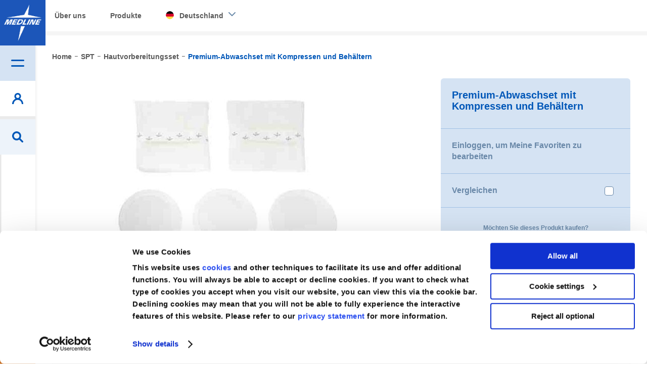

--- FILE ---
content_type: text/html; charset=UTF-8
request_url: https://www.medline.eu/de/premium-abwaschset-mit-kompressen-und-behaltern
body_size: 30640
content:
<!doctype html>
<html lang="de">
    <head prefix="og: http://ogp.me/ns# fb: http://ogp.me/ns/fb# product: http://ogp.me/ns/product#">
                <meta charset="utf-8"/>
<meta name="title" content="Premium-Abwaschset mit Kompressen und Behältern | Medline DE"/>
<meta name="robots" content="INDEX,FOLLOW"/>
<meta name="viewport" content="width=device-width, initial-scale=1.0, maximum-scale=1.0,user-scalable=0"/>
<meta http-equiv="X-UA-Compatible" content="IE=edge,chrome=1"/>
<title>Premium-Abwaschset mit Kompressen und Behältern | Medline DE</title>
<link  rel="stylesheet" type="text/css"  media="all" href="https://assets.medline.eu/www/static/version1768526705/frontend/PushON/medline/de_DE/mage/calendar.min.css" />
<link  rel="stylesheet" type="text/css"  media="all" href="https://assets.medline.eu/www/static/version1768526705/frontend/PushON/medline/de_DE/css/styles.min.css" />
<link  rel="stylesheet" type="text/css"  media="all" href="https://assets.medline.eu/www/static/version1768526705/frontend/PushON/medline/de_DE/Amasty_Blog/css/source/mkcss/amblog.min.css" />
<link  rel="stylesheet" type="text/css"  media="all" href="https://assets.medline.eu/www/static/version1768526705/frontend/PushON/medline/de_DE/jquery/uppy/dist/uppy-custom.min.css" />
<link  rel="stylesheet" type="text/css"  media="all" href="https://assets.medline.eu/www/static/version1768526705/frontend/PushON/medline/de_DE/Algolia_AlgoliaSearch/internals/autocomplete.min.css" />
<link  rel="stylesheet" type="text/css"  media="all" href="https://assets.medline.eu/www/static/version1768526705/frontend/PushON/medline/de_DE/Algolia_AlgoliaSearch/internals/grid.min.css" />
<link  rel="stylesheet" type="text/css"  media="all" href="https://assets.medline.eu/www/static/version1768526705/frontend/PushON/medline/de_DE/Algolia_AlgoliaSearch/internals/algolia-reset.min.css" />
<link  rel="stylesheet" type="text/css"  media="all" href="https://assets.medline.eu/www/static/version1768526705/frontend/PushON/medline/de_DE/Algolia_AlgoliaSearch/internals/instantsearch.v3.min.css" />
<link  rel="stylesheet" type="text/css"  media="all" href="https://assets.medline.eu/www/static/version1768526705/frontend/PushON/medline/de_DE/Algolia_AlgoliaSearch/internals/recommend.min.css" />
<link  rel="stylesheet" type="text/css"  media="print" href="https://assets.medline.eu/www/static/version1768526705/frontend/PushON/medline/de_DE/css/print.min.css" />









<link  rel="canonical" href="https://www.medline.eu/de/premium-abwaschset-mit-kompressen-und-behaltern" />
<link  rel="icon" type="image/x-icon" href="https://media.assets.medline.eu/www/media/favicon/default/favicon.ico" />
<link  rel="shortcut icon" type="image/x-icon" href="https://media.assets.medline.eu/www/media/favicon/default/favicon.ico" />
<meta name="google-site-verification" content="DQVb4hAKeSridHg_7Lp0hNHfcQxc1c0UqD7HKOnO3k0" />
<style>
.clear{clear:both;}
.content-container .content-wrapper h2 {display:none;}
.results .results-actions h2.documents, .product-social-links .product-addto-links .open-addtolist{display:none;}

.checkout-agreement{
display: inline-block !important;
}

.checkout-agreement label:after{
        top: -4px !important;
        right: 37px;
        color: red !important;
}

.marketingForm .submitButton{
background-color: #0057b8 !important;
font-family: Glober,Helvetica Neue,Helvetica,Arial,sans-serif !important;
}

.marketingForm table{
display: table !important;
}

.marketingForm [data-layout="true"]{
margin: 0 !important;
}

.marketingForm p{
line-height: 1.50 !important;
text-align: left !important;
}

.lookupFormFieldBlock input{
padding-right: 25px !important;
}

.marketingForm .submitButton:hover, .marketingForm .submitButton:focus{
background-color: #d5e3f3 !important;
box-shadow: none !important;
border: none !important;
}

.textFormFieldBlock label, .dateTimeFormFieldBlock label, .lookupFormFieldBlock label, .twoOptionFormFieldBlock label.block-label, .optionSetFormFieldBlock label.block-label, .multiOptionSetFormFieldBlock label.block-label, div[data-editorblocktype="Captcha"] label[id^="wlspispHipInstructionContainer"], .textFormFieldBlock label *, .dateTimeFormFieldBlock label *, .lookupFormFieldBlock label *, .twoOptionFormFieldBlock label.block-label *, .optionSetFormFieldBlock label.block-label *, .multiOptionSetFormFieldBlock label.block-label *, .consentBlock label p, .phoneFormFieldBlock label, .phoneFormFieldBlock label *{
font-family: Glober,Helvetica Neue,Helvetica,Arial,sans-serif !important;
margin-bottom:-10px  !important;
font-weight: normal !important;
font-size: 14px !important;
}


.textFormFieldBlock, .dateTimeFormFieldBlock, .twoOptionFormFieldBlock, .optionSetFormFieldBlock, .multiOptionSetFormFieldBlock, .lookupFormFieldBlock{
padding: 0px 20px 0px 0px !important;
margin-top: 20px !important;
}
.marketingForm th.columnContainer, .marketingForm th.inner{
padding: 0 !important;
}

table.multi .phoneFormFieldBlock {
    padding: 0 20px 0 0px !important;
    margin-top: 20px !important;
}

form.marketingForm, .marketingForm p, .marketingForm p span{
font-family: Glober,Helvetica Neue,Helvetica,Arial,sans-serif !important;
}

.optionSetFormFieldBlock select, .textFormFieldBlock input, .dateTimeFormFieldBlock input, .lookupFormFieldBlock input, .marketingForm textarea, div[data-editorblocktype="Captcha"] input, .phoneFormFieldBlock input{
font-family: Glober,Helvetica Neue,Helvetica,Arial,sans-serif !important;
background-color: #ffffff !important;
border: 1px solid #cccccc !important;
border-radius: 4px !important;
}

.phoneFormFieldBlock .phoneCountryCode{
border: 0 !important;
}

.marketingForm table>tbody>tr>td, .marketingForm table>tbody>tr>th, .marketingForm  table>tfoot>tr>td, .marketingForm  table>tfoot>tr>th, .marketingForm  table>thead>tr>td, .marketingForm  table>thead>tr>th {
    padding: 0 !important;
}

.wrap-section{
margin: 0 !important;
}
.consentBlock {
    padding: 25px 20px 0px 0px !important;
}
.phoneFormFieldBlock{
padding: 20px 20px 10px 0px !important;
}

input[type=checkbox]+.label, input[type=checkbox]+label{
display: -webkit-box !important;
}

._keyfocus :focus, input:not([disabled]):focus, select:not([disabled]):focus, textarea:not([disabled]):focus, .phoneFormFieldBlock input:focus {
    box-shadow: 0 0 3px 1px #68a8e0 !important;
    border: 1px solid #68a8e0  !important;
    border-radius: 2px  !important;
}

.phoneFormFieldBlock label::after, .textFormFieldBlock label::after, .twooption_checkbox label::after, .dateTimeFormFieldBlock label::after, .lookupFormFieldBlock label::after, .twoOptionFormFieldBlock label.block-label::after, .twoOptionFormFieldBlock div.twooption_checkbox label::after, .optionSetFormFieldBlock label.block-label::after, .multiOptionSetFormFieldBlock label.block-label::after, .consentBlock label p:first-of-type::after, .eventSession label::after, div[data-editorblocktype="Captcha"] label[id^="wlspispHipInstructionContainer"]::after{
width: 8px !important;
}


@media only screen and (max-width: 768px){

.marketingForm [data-layout="true"]{
max-width: 100%  !important;
}

.textFormFieldBlock, .dateTimeFormFieldBlock, .twoOptionFormFieldBlock, .optionSetFormFieldBlock, .multiOptionSetFormFieldBlock, .lookupFormFieldBlock, .phoneFormFieldBlock, table.multi .phoneFormFieldBlock{
padding-right: 0 !important;
}



}


</style>
<meta name="p:domain_verify" content="Srl80xSnAw1cpEl6ifluudDRcrPErwGT"/>        
<!-- Google Tag Manager by Medline -->



<!-- End Google Tag Manager by Medline -->
    
            <!-- GOOGLE TAG MANAGER -->
            
            <!-- END GOOGLE TAG MANAGER -->
            
    <link rel="alternate" hreflang="en-GB" href="https://www.medline.eu/uk/premium-skin-preparation-set-with-swabs-and-cups"/>
    <link rel="alternate" hreflang="de-DE" href="https://www.medline.eu/de/premium-abwaschset-mit-kompressen-und-behaltern"/>
    <link rel="alternate" hreflang="es-ES" href="https://www.medline.eu/es/set-de-preparacion-cutanea-premium-con-gasas-y-bateas"/>
    <link rel="alternate" hreflang="fr-FR" href="https://www.medline.eu/fr/set-premium-de-badigeon-et-de-detersion-avec-compresses-et-cupules"/>
    <link rel="alternate" hreflang="it-IT" href="https://www.medline.eu/it/set-preparazione-cute-premium-con-garze-e-ciotole"/>
    <link rel="alternate" hreflang="nl-NL" href="https://www.medline.eu/nl/premium-desinfectieset-met-gaaskompressen-en-bekers"/>
    <link rel="alternate" hreflang="de-CH" href="https://www.medline.eu/ch-de/premium-abwaschset-mit-kompressen-und-behaltern"/>
    <link rel="alternate" hreflang="fr-CH" href="https://www.medline.eu/ch-fr/set-premium-de-badigeon-et-de-detersion-avec-compresses-et-cupules"/>
    <link rel="alternate" hreflang="it-CH" href="https://www.medline.eu/ch-it/set-preparazione-cute-premium-con-garze-e-ciotole"/>
    <link rel="alternate" hreflang="nl-BE" href="https://www.medline.eu/be-nl/premium-desinfectieset-met-gaaskompressen-en-bekers"/>
    <link rel="alternate" hreflang="fr-BE" href="https://www.medline.eu/be-fr/set-premium-de-badigeon-et-de-detersion-avec-compresses-et-cupules"/>
    <link rel="alternate" hreflang="en-IE" href="https://www.medline.eu/ie/premium-skin-preparation-set-with-swabs-and-cups"/>
    <link rel="alternate" hreflang="de-AT" href="https://www.medline.eu/at/premium-abwaschset-mit-kompressen-und-behaltern"/>



<meta property="og:type" content="product" />
<meta property="og:title"
      content="Premium-Abwaschset&#x20;mit&#x20;Kompressen&#x20;und&#x20;Beh&#xE4;ltern" />
<meta property="og:image"
      content="https://media.assets.medline.eu/www/media/catalog/product/cache/76edfa8993694ad265cc146785ac43cc/m/a/main_KER70014_PRD_Transparent_38.jpeg" />
<meta property="og:description"
      content="Das&#x20;Premium-Abwaschset&#x20;mit&#x20;Kompressen&#x20;und&#x20;Beh&#xE4;ltern&#x20;ist&#x20;eine&#x20;standardisierte&#x20;L&#xF6;sung,&#x20;die&#x20;alle&#x20;Arten&#x20;der&#x20;Hautvorbereitung&#x20;vereinfacht,&#x20;f&#xFC;r&#x20;die&#x20;Kompressen&#x20;erforderlich&#x20;sind.&#x20;Das&#x20;Set&#x20;enth&#xE4;lt&#x20;die&#x20;folgenden&#x20;Komponenten,&#x20;angepasst&#x20;an&#x20;Ihre&#x20;Pr&#xE4;ferenzen&#x20;und&#x20;internen&#x20;Prozesse&#x3A;&#x20;20&amp;nbsp&#x3B;Vlieskompressen,&#x20;10&amp;nbsp&#x3B;x&amp;nbsp&#x3B;10&amp;nbsp&#x3B;cm&#x20;3&amp;nbsp&#x3B;Gallipots,&#x20;120&amp;nbsp&#x3B;ml&#x20;1&amp;nbsp&#x3B;starre&#x20;Blisterpackung,&#x20;gro&#xDF;Dieses&#x20;Premium-Abwaschset&#x20;ist&#x20;Teil&#x20;des&#x20;Medline&#x20;Sortiments&#x20;f&#xFC;r&#x20;die&#x20;Hautvorbereitung,&#x20;das&#x20;f&#xFC;r&#x20;die&#x20;Bed&#xFC;rfnisse&#x20;und&#x20;Pr&#xE4;ferenzen&#x20;des&#x20;medizinischen&#x20;Personals&#x20;bei&#x20;der&#x20;Vorbereitung&#x20;der&#x20;Haut&#x20;des&#x20;Patienten&#x20;entwickelt&#x20;wurde." />
<meta property="og:url" content="https://www.medline.eu/de/premium-abwaschset-mit-kompressen-und-behaltern" />
    <meta property="product:price:amount" content="0"/>
    <meta property="product:price:currency"
      content="EUR"/>
    
        </head>
    <body data-container="body"
          data-mage-init='{"loaderAjax": {}, "loader": { "icon": "https://assets.medline.eu/www/static/version1768526705/frontend/PushON/medline/de_DE/images/loader-2.gif"}}'
        id="html-body" class="page-product-grouped catalog-product-view product-premium-abwaschset-mit-kompressen-und-behaltern page-layout-1column">
        
<noscript>
<iframe src="//www.googletagmanager.com/ns.html?id='GTM-W39VHK6'"
height="0" width="0" style="display:none;visibility:hidden">
</iframe></noscript>




<div class="cookie-status-message" id="cookie-status">

</div>



    <noscript>
        <div class="message global noscript">
            <div class="content">
                <p>
                    <strong>JavaScript seems to be disabled in your browser.</strong>
                    <span>
                        For the best experience on our site, be sure to turn on Javascript in your browser.                    </span>
                </p>
            </div>
        </div>
    </noscript>

<!-- ko scope: 'company' -->
<div class="message company-warning _hidden" data-bind="css: { _hidden: !isCompanyBlocked() }">
<span>
<!-- ko i18n: 'Your company account is blocked and you cannot place orders. If you have questions, please contact your company administrator.' --><!-- /ko -->
</span>
</div>
<!-- /ko -->

    <!-- GOOGLE TAG MANAGER -->
    <noscript>
        <iframe src="https://www.googletagmanager.com/ns.html?id=GTM-W39VHK6"
                height="0" width="0" style="display:none;visibility:hidden"></iframe>
    </noscript>
    <!-- END GOOGLE TAG MANAGER -->





<div data-bind="scope: 'add_to_requisition_popup'">
    <!-- ko template: getTemplate() --><!-- /ko -->
</div>

<div class="page-wrapper"><header class="page-header"><div class="panel wrapper"><div class="panel header"><a class="action skip contentarea"
   href="#contentarea">
    <span>
        Skip to Content    </span>
</a>
<div class="area-switcher">
    <button class="area-switcher__toggle js-switcher-toggle">
        <span>Produkte</span>
    </button>
    <div id="area-switcher" class="area-switcher__content js-switcher-content">
        <nav>
            <ul>
                                                            <li class="blog-link"><a href="https://www.medline.eu/de/uber-uns">Über uns</a></li>
                                                                <li class="home-link"><a href="https://www.medline.eu/de/unsere-produkte">Produkte</a></li>
                    
                                <li class="areas">
                    <ul>
                        <li class="store-switcher">
                            <span class="invoice-fetch-url" data-url="https://www.medline.eu/de/"></span>
                            <a class="show-switcher" href="javascript:void(0)">
                                <span class="flag medline_de"></span>
                                <span class="de_store_view">
                                    Deutschland                                </span>
                            </a>
                            <div class="area-switcher-dropdown">
                                <style>#html-body [data-pb-style=QSTJI90]{display:flex;flex-direction:column}#html-body [data-pb-style=VSNLNW8]{border-style:none;border-width:1px;border-radius:0;margin:0;padding:0}</style><div data-content-type="row" data-appearance="contained" data-element="main"><div data-background-images="{}" data-video-fallback-src="" data-element="inner" data-pb-style="QSTJI90"><div data-content-type="html" data-appearance="default" data-element="main" data-pb-style="VSNLNW8" data-decoded="true"><ul class="storemenu">
<li><div class="storegrp"><a href="https://www.medline.eu/"><span class="flag medline_eu eu_store_view"></span><span>Corporate (EN)</span></a></div>
</li>
<li><div class="storegrp"><a href="https://www.medline.eu/be-nl/"><span class="flag medline_be be_nl_store_view"></span><span>België (NL)</span></a></div>
<div class="storegrp"><a href="https://www.medline.eu/be-fr/"><span class="sgweb">|</span> <span class="flag medline_be be_fr_store_view sgmob"></span> <span>Belgique (FR)</span></a></div>
</li>
<li><div class="storegrp"><a href="https://www.medline.eu/cz/"><span class="flag medline_cz cz_store_view"></span>Czech<span></span></a></div>
</li>
<li><div class="storegrp"><a href="https://www.medline.eu/de/"><span class="flag medline_de de_store_view"></span>Deutschland<span></span></a></div>
</li>
<li><div class="storegrp"><a href="https://www.medline.eu/es/"><span class="flag medline_es es_store_view"></span><span>España</span></a></div></li>
<li><div class="storegrp"><a href="https://www.medline.eu/fr/"><span class="flag medline_fr fr_store_view"></span><span>France</span></a></div></li>
<li><div class="storegrp"><a href="https://www.medline.eu/ie/"><span class="flag medline_ie ie_store_view"></span><span>Ireland</span></a></div></li>
<li><div class="storegrp"><a href="https://www.medline.eu/it/"><span class="flag medline_it it_store_view"></span><span>Italia</span></a></div></li>
<li><div class="storegrp"><a href="https://www.medline.eu/nl/"><span class="flag medline_nl nl_store_view"></span><span>Nederland</span></a></div></li>
<li><div class="storegrp"><a href="https://www.medline.eu/at/"><span class="flag medline_at at_store_view"></span><span>Österreich</span></a></div></li>
<li><div class="storegrp"><a href="https://www.medline.eu/pt/"><span class="flag medline_pt pt_store_view"></span><span>Portugal</span></a></div></li>
<li><div class="storegrp"><a href="https://www.medline.eu/sk/"><span class="flag medline_sk sk_store_view"></span><span>Slovenská republika</span></a></div></li>
<li><div class="storegrp"><a href="https://www.medline.eu/ch-de/"><span class="flag medline_ch ch_de_store_view"></span> <span>Schweiz (DE)</span></a></div>
<div class="storegrp"><a href="https://www.medline.eu/ch-fr/"><span class="sgweb">|</span> <span class="flag medline_ch ch_fr_store_view sgmob"></span> <span>Suisse (FR)</span></a></div>
<div class="storegrp"><a href="https://www.medline.eu/ch-it/"><span class="sgweb">|</span> <span class="flag medline_ch ch_it_store_view sgmob"></span><span>Svizzera (IT)</span></a></div>
</li>
<li><div class="storegrp"><a href="https://www.medline.eu/uk/"><span class="flag medline_uk uk_store_view"></span><span>United Kingdom</span></a></div>
</li>
</ul></div></div></div>                            </div>
                        </li>
                    </ul>
                </li>
            </ul>
        </nav>
    </div>
</div>

</div></div><div class="header content">    <a class="logo header__item header__item--logo" href="https://www.medline.eu/de/" title="Medline">
        <img src="https://media.assets.medline.eu/www/media/logo/default/logo.jpg"
             title="Medline"
             alt="Medline"
                                  />
    </a>
<span class="action nav-toggle header__item header__item--nav open">
    <span class="header-label">Menü</span>
</span>



<div class="header__item account-toggle header__item--account open">
    <span class="header-label">Mein Account</span>
</div>
<div class="header__item contact-toggle header__item--contact open">
    <span class="header-label">Kontaktieren Sie uns</span>
</div>
<div class="overlay-nav"></div><div class="header__item header__item--search open">
    <span class="header-label">Suche</span>
</div><nav class="custom-navigation nav">
<nav class="navigation shop-menu nav first">
	<h2 class="nav-title">Hauptmenü</h2>
    <ul class="level-0">
        <li  class="level0 nav-item nav-1 first active level-top parent"><a href="https://www.medline.eu/de/catalog/category/view/s/products/id/2/"  class="level-top" >Produkte</a><div class="shop-menu"><h2 class="nav-title back">Zurück</h2><a class="grey-class" href=https://www.medline.eu/de/unsere-produkte/><h2 class="nav-title grey"> Produkte </h2></a><ul class="level-0 submenu"><li  class="level1 nav-item nav-1-1 first parent"><a href="https://www.medline.eu/de/absaug-systeme" >Absaug Systeme</a><div class="shop-menu"><h2 class="nav-title back">Zurück</h2><a class="grey-class" href=https://www.medline.eu/de/absaug-systeme><h2 class="nav-title grey"> Absaug Systeme </h2></a><ul class="level-1 submenu"><li  class="level2 nav-item nav-1-1-1 first parent"><a href="https://www.medline.eu/de/absaug-systeme/absaug-zubehor" >Absaug Zubehör</a><div class="shop-menu"><h2 class="nav-title back">Zurück</h2><a class="grey-class" href=https://www.medline.eu/de/absaug-systeme/absaug-zubehor><h2 class="nav-title grey"> Absaug Zubehör </h2></a><ul class="level-2 submenu"><li  class="level3 nav-item nav-1-1-1-1 first"><a href="https://www.medline.eu/de/absaug-systeme/absaug-zubehor/bodenmatte" >Bodenmatte</a></li><li  class="level3 nav-item nav-1-1-1-2"><a href="https://www.medline.eu/de/absaug-systeme/absaug-zubehor/geliermittel" >Geliermittel</a></li><li  class="level3 nav-item nav-1-1-1-3"><a href="https://www.medline.eu/de/absaug-systeme/absaug-zubehor/kanulen" >Kanülen</a></li><li  class="level3 nav-item nav-1-1-1-4"><a href="https://www.medline.eu/de/absaug-systeme/absaug-zubehor/konnektoren" >Konnektoren</a></li><li  class="level3 nav-item nav-1-1-1-5"><a href="https://www.medline.eu/de/absaug-systeme/absaug-zubehor/proben" >Proben</a></li><li  class="level3 nav-item nav-1-1-1-6"><a href="https://www.medline.eu/de/absaug-systeme/absaug-zubehor/schlauche" >Schläüche</a></li><li  class="level3 nav-item nav-1-1-1-7"><a href="https://www.medline.eu/de/absaug-systeme/absaug-zubehor/spulsystem" >Spülsystem</a></li><li  class="level3 nav-item nav-1-1-1-8 last"><a href="https://www.medline.eu/de/absaug-systeme/absaug-zubehor/ventilsysteme" >Ventilsysteme</a></li><li class="nav-item"><a href="https://www.medline.eu/de/absaug-systeme/absaug-zubehor">Alle anzeigen</a></li></ul></div></li><li  class="level2 nav-item nav-1-1-2 last parent"><a href="https://www.medline.eu/de/absaug-systeme/absaugbehalter-und-kanister" >Absaugbehälter und Kanister</a><div class="shop-menu"><h2 class="nav-title back">Zurück</h2><a class="grey-class" href=https://www.medline.eu/de/absaug-systeme/absaugbehalter-und-kanister><h2 class="nav-title grey"> Absaugbehälter und Kanister </h2></a><ul class="level-2 submenu"><li  class="level3 nav-item nav-1-1-2-1 first"><a href="https://www.medline.eu/de/absaug-systeme/absaugbehalter-und-kanister/absaugbehalter-rigid" >Absaugbehälter Rigid</a></li><li  class="level3 nav-item nav-1-1-2-2"><a href="https://www.medline.eu/de/absaug-systeme/absaugbehalter-und-kanister/absaugbehalter-semi-rigid" >Absaugbehälter Semi Rigid</a></li><li  class="level3 nav-item nav-1-1-2-3"><a href="https://www.medline.eu/de/absaug-systeme/absaugbehalter-und-kanister/wiederverwendbare-absaugbehalter" >Wiederverwendbare Absaugbehälter</a></li><li  class="level3 nav-item nav-1-1-2-4 last"><a href="https://www.medline.eu/de/absaug-systeme/absaugbehalter-und-kanister/wiederverwendbare-hardware" >Wiederverwendbare Hardware</a></li><li class="nav-item"><a href="https://www.medline.eu/de/absaug-systeme/absaugbehalter-und-kanister">Alle anzeigen</a></li></ul></div></li><li class="nav-item"><a href="https://www.medline.eu/de/absaug-systeme">Alle anzeigen</a></li></ul></div></li><li  class="level1 nav-item nav-1-2 parent"><a href="https://www.medline.eu/de/anasthesie" >Anästhesie</a><div class="shop-menu"><h2 class="nav-title back">Zurück</h2><a class="grey-class" href=https://www.medline.eu/de/anasthesie><h2 class="nav-title grey"> Anästhesie </h2></a><ul class="level-1 submenu"><li  class="level2 nav-item nav-1-2-1 first"><a href="https://www.medline.eu/de/anasthesie/anasthesie-atembeutel" >Anästhesie-Atembeutel</a></li><li  class="level2 nav-item nav-1-2-2"><a href="https://www.medline.eu/de/anasthesie/anasthesie-beatmungssysteme" >Anästhesie-Beatmungssysteme</a></li><li  class="level2 nav-item nav-1-2-3"><a href="https://www.medline.eu/de/anasthesie/anasthesie-masken" >Anästhesie-Masken</a></li><li  class="level2 nav-item nav-1-2-4"><a href="https://www.medline.eu/de/anasthesie/doppellumen-tubus" >Doppellumen-Tubus</a></li><li  class="level2 nav-item nav-1-2-5"><a href="https://www.medline.eu/de/anasthesie/endotracheal-tubus" >Endotracheal-Tubus</a></li><li  class="level2 nav-item nav-1-2-6"><a href="https://www.medline.eu/de/anasthesie/guedel-airway" >Guedel Airway</a></li><li  class="level2 nav-item nav-1-2-7"><a href="https://www.medline.eu/de/anasthesie/larynxmaske" >Larynxmaske</a></li><li  class="level2 nav-item nav-1-2-8 last"><a href="https://www.medline.eu/de/anasthesie/zubehor-fur-die-anasthesie" >Zubehör für die Anästhesie</a></li><li class="nav-item"><a href="https://www.medline.eu/de/anasthesie">Alle anzeigen</a></li></ul></div></li><li  class="level1 nav-item nav-1-3 parent"><a href="https://www.medline.eu/de/atemwege" >Atemwege</a><div class="shop-menu"><h2 class="nav-title back">Zurück</h2><a class="grey-class" href=https://www.medline.eu/de/atemwege><h2 class="nav-title grey"> Atemwege </h2></a><ul class="level-1 submenu"><li  class="level2 nav-item nav-1-3-1 first parent"><a href="https://www.medline.eu/de/atemwege/aerosoltherapie" >Aerosoltherapie</a><div class="shop-menu"><h2 class="nav-title back">Zurück</h2><a class="grey-class" href=https://www.medline.eu/de/atemwege/aerosoltherapie><h2 class="nav-title grey"> Aerosoltherapie </h2></a><ul class="level-2 submenu"><li  class="level3 nav-item nav-1-3-1-1 first"><a href="https://www.medline.eu/de/atemwege/aerosoltherapie/aerosoltherapie" >Aerosoltherapie</a></li><li  class="level3 nav-item nav-1-3-1-2"><a href="https://www.medline.eu/de/atemwege/aerosoltherapie/aerosoltherapie-maske" >Aerosoltherapie-Maske</a></li><li  class="level3 nav-item nav-1-3-1-3"><a href="https://www.medline.eu/de/atemwege/aerosoltherapie/aerosoltherapie-zubehor" >Aerosoltherapie-Zubehör</a></li><li  class="level3 nav-item nav-1-3-1-4"><a href="https://www.medline.eu/de/atemwege/aerosoltherapie/medikamentenvernebler" >Medikamentenvernebler</a></li><li  class="level3 nav-item nav-1-3-1-5 last"><a href="https://www.medline.eu/de/respiracni-prostredky/aerosolova-terapie/tracheostomy-masks" >Tracheostomy Masks</a></li><li class="nav-item"><a href="https://www.medline.eu/de/atemwege/aerosoltherapie">Alle anzeigen</a></li></ul></div></li><li  class="level2 nav-item nav-1-3-2"><a href="https://www.medline.eu/de/atemwege/atemtrainer" >Atemtrainer</a></li><li  class="level2 nav-item nav-1-3-3 parent"><a href="https://www.medline.eu/de/atemwege/kontinuierlicher-positiver-atemwegsdruck-und-high-flow-therapie" >Kontinuierlicher positiver Atemwegsdruck und High-Flow-Therapie</a><div class="shop-menu"><h2 class="nav-title back">Zurück</h2><a class="grey-class" href=https://www.medline.eu/de/atemwege/kontinuierlicher-positiver-atemwegsdruck-und-high-flow-therapie><h2 class="nav-title grey"> Kontinuierlicher positiver Atemwegsdruck und High-Flow-Therapie </h2></a><ul class="level-2 submenu"><li  class="level3 nav-item nav-1-3-3-1 first"><a href="https://www.medline.eu/de/atemwege/kontinuierlicher-positiver-atemwegsdruck-und-high-flow-therapie/high-flow-nasenkanulen" >High-Flow-Nasenkanülen</a></li><li  class="level3 nav-item nav-1-3-3-2 last"><a href="https://www.medline.eu/de/atemwege/kontinuierlicher-positiver-atemwegsdruck-und-high-flow-therapie/nasenkanulen" >Nasenkanülen</a></li><li class="nav-item"><a href="https://www.medline.eu/de/atemwege/kontinuierlicher-positiver-atemwegsdruck-und-high-flow-therapie">Alle anzeigen</a></li></ul></div></li><li  class="level2 nav-item nav-1-3-4 last parent"><a href="https://www.medline.eu/de/atemwege/sauerstofftherapie" >Sauerstofftherapie</a><div class="shop-menu"><h2 class="nav-title back">Zurück</h2><a class="grey-class" href=https://www.medline.eu/de/atemwege/sauerstofftherapie><h2 class="nav-title grey"> Sauerstofftherapie </h2></a><ul class="level-2 submenu"><li  class="level3 nav-item nav-1-3-4-1 first"><a href="https://www.medline.eu/de/atemwege/sauerstofftherapie/befeuchter" >Befeuchter</a></li><li  class="level3 nav-item nav-1-3-4-2"><a href="https://www.medline.eu/de/atemwege/sauerstofftherapie/kanulen-und-schlauche" >Kanülen und Schläuche</a></li><li  class="level3 nav-item nav-1-3-4-3"><a href="https://www.medline.eu/de/atemwege/sauerstofftherapie/sauerstoffmasken" >Sauerstoffmasken</a></li><li  class="level3 nav-item nav-1-3-4-4"><a href="https://www.medline.eu/de/atemwege/sauerstofftherapie/venturi-masks" >Venturi Masks</a></li><li  class="level3 nav-item nav-1-3-4-5 last"><a href="https://www.medline.eu/de/atemwege/sauerstofftherapie/zubehor-fur-die-sauerstofftherapie" >Zubehör für die Sauerstofftherapie</a></li><li class="nav-item"><a href="https://www.medline.eu/de/atemwege/sauerstofftherapie">Alle anzeigen</a></li></ul></div></li><li class="nav-item"><a href="https://www.medline.eu/de/atemwege">Alle anzeigen</a></li></ul></div></li><li  class="level1 nav-item nav-1-4 parent"><a href="https://www.medline.eu/de/bekleidung-und-textilien" >Bekleidung und Textilien</a><div class="shop-menu"><h2 class="nav-title back">Zurück</h2><a class="grey-class" href=https://www.medline.eu/de/bekleidung-und-textilien><h2 class="nav-title grey"> Bekleidung und Textilien </h2></a><ul class="level-1 submenu"><li  class="level2 nav-item nav-1-4-1 first parent"><a href="https://www.medline.eu/de/bekleidung-und-textilien/patientenbekleidung" >Patientenbekleidung</a><div class="shop-menu"><h2 class="nav-title back">Zurück</h2><a class="grey-class" href=https://www.medline.eu/de/bekleidung-und-textilien/patientenbekleidung><h2 class="nav-title grey"> Patientenbekleidung </h2></a><ul class="level-2 submenu"><li  class="level3 nav-item nav-1-4-1-1 first"><a href="https://www.medline.eu/de/bekleidung-und-textilien/patientenbekleidung/kinderwasche" >Kinderwäsche</a></li><li  class="level3 nav-item nav-1-4-1-2"><a href="https://www.medline.eu/de/bekleidung-und-textilien/patientenbekleidung/patientenhauben-und-kittel" >Patientenhauben und Kittel</a></li><li  class="level3 nav-item nav-1-4-1-3"><a href="https://www.medline.eu/de/bekleidung-und-textilien/patientenbekleidung/patientensocken" >Patientensocken</a></li><li  class="level3 nav-item nav-1-4-1-4 last"><a href="https://www.medline.eu/de/bekleidung-und-textilien/patientenbekleidung/patiententasche" >Patiententasche</a></li><li class="nav-item"><a href="https://www.medline.eu/de/bekleidung-und-textilien/patientenbekleidung">Alle anzeigen</a></li></ul></div></li><li  class="level2 nav-item nav-1-4-2 last parent"><a href="https://www.medline.eu/de/bekleidung-und-textilien/personalbekleidung" >Personalbekleidung</a><div class="shop-menu"><h2 class="nav-title back">Zurück</h2><a class="grey-class" href=https://www.medline.eu/de/bekleidung-und-textilien/personalbekleidung><h2 class="nav-title grey"> Personalbekleidung </h2></a><ul class="level-2 submenu"><li  class="level3 nav-item nav-1-4-2-1 first"><a href="https://www.medline.eu/de/bekleidung-und-textilien/personalbekleidung/augenschutz" >Augenschutz</a></li><li  class="level3 nav-item nav-1-4-2-2"><a href="https://www.medline.eu/de/bekleidung-und-textilien/personalbekleidung/bereichskleidung" >Bereichskleidung</a></li><li  class="level3 nav-item nav-1-4-2-3 parent"><a href="https://www.medline.eu/de/bekleidung-und-textilien/personalbekleidung/masken" >Masken</a><div class="shop-menu"><h2 class="nav-title back">Zurück</h2><a class="grey-class" href=https://www.medline.eu/de/bekleidung-und-textilien/personalbekleidung/masken><h2 class="nav-title grey"> Masken </h2></a><ul class="level-3 submenu"><li  class="level4 nav-item nav-1-4-2-3-1 first"><a href="https://www.medline.eu/de/bekleidung-und-textilien/personalbekleidung/masken/atemschutzmasken" >Atemschutzmasken</a></li><li  class="level4 nav-item nav-1-4-2-3-2"><a href="https://www.medline.eu/de/bekleidung-und-textilien/personalbekleidung/masken/op-masken" >OP-Masken</a></li><li  class="level4 nav-item nav-1-4-2-3-3"><a href="https://www.medline.eu/de/bekleidung-und-textilien/personalbekleidung/masken/untersuchungsmasken" >Untersuchungsmasken</a></li><li  class="level4 nav-item nav-1-4-2-3-4 last"><a href="https://www.medline.eu/de/bekleidung-und-textilien/personalbekleidung/masken/zubehor-fur-op-masken" >Zubehör für OP-Masken</a></li><li class="nav-item"><a href="https://www.medline.eu/de/bekleidung-und-textilien/personalbekleidung/masken">Alle anzeigen</a></li></ul></div></li><li  class="level3 nav-item nav-1-4-2-4"><a href="https://www.medline.eu/de/bekleidung-und-textilien/personalbekleidung/op-hauben" >OP-Hauben</a></li><li  class="level3 nav-item nav-1-4-2-5"><a href="https://www.medline.eu/de/bekleidung-und-textilien/personalbekleidung/schuhuberzuge" >Schuhüberzüge</a></li><li  class="level3 nav-item nav-1-4-2-6 parent"><a href="https://www.medline.eu/de/bekleidung-und-textilien/personalbekleidung/schutzkittel" >Schutzkittel</a><div class="shop-menu"><h2 class="nav-title back">Zurück</h2><a class="grey-class" href=https://www.medline.eu/de/bekleidung-und-textilien/personalbekleidung/schutzkittel><h2 class="nav-title grey"> Schutzkittel </h2></a><ul class="level-3 submenu"><li  class="level4 nav-item nav-1-4-2-6-1 first"><a href="https://www.medline.eu/de/bekleidung-und-textilien/personalbekleidung/schutzkittel/coveralls" >Coveralls</a></li><li  class="level4 nav-item nav-1-4-2-6-2"><a href="https://www.medline.eu/de/bekleidung-und-textilien/personalbekleidung/schutzkittel/flussigkeitsresistente-kittel" >Flüssigkeitsresistente Kittel</a></li><li  class="level4 nav-item nav-1-4-2-6-3"><a href="https://www.medline.eu/de/bekleidung-und-textilien/personalbekleidung/schutzkittel/op-kleidung" >OP-Kleidung</a></li><li  class="level4 nav-item nav-1-4-2-6-4"><a href="https://www.medline.eu/de/bekleidung-und-textilien/personalbekleidung/schutzkittel/pravention-plus-mantel" >Prävention Plus-Mäntel</a></li><li  class="level4 nav-item nav-1-4-2-6-5 last"><a href="https://www.medline.eu/de/bekleidung-und-textilien/personalbekleidung/schutzkittel/undurchlassige-kittel" >Undurchlässige Kittel</a></li><li class="nav-item"><a href="https://www.medline.eu/de/bekleidung-und-textilien/personalbekleidung/schutzkittel">Alle anzeigen</a></li></ul></div></li><li  class="level3 nav-item nav-1-4-2-7 last"><a href="https://www.medline.eu/de/bekleidung-und-textilien/personalbekleidung/thermojacken" >Thermojacken</a></li><li class="nav-item"><a href="https://www.medline.eu/de/bekleidung-und-textilien/personalbekleidung">Alle anzeigen</a></li></ul></div></li><li class="nav-item"><a href="https://www.medline.eu/de/bekleidung-und-textilien">Alle anzeigen</a></li></ul></div></li><li  class="level1 nav-item nav-1-5 spt-main no-display"><a href="https://www.medline.eu/de/custom-products" >Custom Products</a></li><li  class="level1 nav-item nav-1-6 parent"><a href="https://www.medline.eu/de/diagnostik" >Diagnostik</a><div class="shop-menu"><h2 class="nav-title back">Zurück</h2><a class="grey-class" href=https://www.medline.eu/de/diagnostik><h2 class="nav-title grey"> Diagnostik </h2></a><ul class="level-1 submenu"><li  class="level2 nav-item nav-1-6-1 first"><a href="https://www.medline.eu/de/diagnostik/druckuberwachung" >Drucküberwachung</a></li><li  class="level2 nav-item nav-1-6-2 last"><a href="https://www.medline.eu/de/diagnostik/tourniquet" >Tourniquet</a></li><li class="nav-item"><a href="https://www.medline.eu/de/diagnostik">Alle anzeigen</a></li></ul></div></li><li  class="level1 nav-item nav-1-7 parent"><a href="https://www.medline.eu/de/gefasszugang" >Gefäßzugang</a><div class="shop-menu"><h2 class="nav-title back">Zurück</h2><a class="grey-class" href=https://www.medline.eu/de/gefasszugang><h2 class="nav-title grey"> Gefäßzugang </h2></a><ul class="level-1 submenu"><li  class="level2 nav-item nav-1-7-1 first"><a href="https://www.medline.eu/de/gefasszugang/b091" >B091</a></li><li  class="level2 nav-item nav-1-7-2 last"><a href="https://www.medline.eu/de/gefasszugang/fixierverbande" >Fixierverbände</a></li><li class="nav-item"><a href="https://www.medline.eu/de/gefasszugang">Alle anzeigen</a></li></ul></div></li><li  class="level1 nav-item nav-1-8 parent"><a href="https://www.medline.eu/de/handschuhe" >Handschuhe</a><div class="shop-menu"><h2 class="nav-title back">Zurück</h2><a class="grey-class" href=https://www.medline.eu/de/handschuhe><h2 class="nav-title grey"> Handschuhe </h2></a><ul class="level-1 submenu"><li  class="level2 nav-item nav-1-8-1 first"><a href="https://www.medline.eu/de/handschuhe/handschuh-zubehor" >Handschuh Zubehör</a></li><li  class="level2 nav-item nav-1-8-2 parent"><a href="https://www.medline.eu/de/handschuhe/op-handschuhe" >OP-Handschuhe</a><div class="shop-menu"><h2 class="nav-title back">Zurück</h2><a class="grey-class" href=https://www.medline.eu/de/handschuhe/op-handschuhe><h2 class="nav-title grey"> OP-Handschuhe </h2></a><ul class="level-2 submenu"><li  class="level3 nav-item nav-1-8-2-1 first"><a href="https://www.medline.eu/de/handschuhe/op-handschuhe/latex-op-handschuhe" >Latex OP-Handschuhe</a></li><li  class="level3 nav-item nav-1-8-2-2"><a href="https://www.medline.eu/de/handschuhe/op-handschuhe/neoprene-op-handschuhe" >Neoprene OP-Handschuhe</a></li><li  class="level3 nav-item nav-1-8-2-3 last"><a href="https://www.medline.eu/de/handschuhe/op-handschuhe/polyisopren-op-handschuhen" >Polyisopren OP-Handschuhen</a></li><li class="nav-item"><a href="https://www.medline.eu/de/handschuhe/op-handschuhe">Alle anzeigen</a></li></ul></div></li><li  class="level2 nav-item nav-1-8-3 last parent"><a href="https://www.medline.eu/de/handschuhe/untersuchungshandschuhe" >Untersuchungshandschuhe</a><div class="shop-menu"><h2 class="nav-title back">Zurück</h2><a class="grey-class" href=https://www.medline.eu/de/handschuhe/untersuchungshandschuhe><h2 class="nav-title grey"> Untersuchungshandschuhe </h2></a><ul class="level-2 submenu"><li  class="level3 nav-item nav-1-8-3-1 first"><a href="https://www.medline.eu/de/handschuhe/untersuchungshandschuhe/latex-untersuchungshandschuhe" >Latex Untersuchungshandschuhe</a></li><li  class="level3 nav-item nav-1-8-3-2"><a href="https://www.medline.eu/de/handschuhe/untersuchungshandschuhe/nitril-untersuchungshandschuhe" >Nitril Untersuchungshandschuhe</a></li><li  class="level3 nav-item nav-1-8-3-3 last"><a href="https://www.medline.eu/de/handschuhe/untersuchungshandschuhe/vinyl-untersuchungshandschuhe" >Vinyl Untersuchungshandschuhe</a></li><li class="nav-item"><a href="https://www.medline.eu/de/handschuhe/untersuchungshandschuhe">Alle anzeigen</a></li></ul></div></li><li class="nav-item"><a href="https://www.medline.eu/de/handschuhe">Alle anzeigen</a></li></ul></div></li><li  class="level1 nav-item nav-1-9 parent"><a href="https://www.medline.eu/de/op" >OP</a><div class="shop-menu"><h2 class="nav-title back">Zurück</h2><a class="grey-class" href=https://www.medline.eu/de/op><h2 class="nav-title grey"> OP </h2></a><ul class="level-1 submenu"><li  class="level2 nav-item nav-1-9-1 first"><a href="https://www.medline.eu/de/op/chirurgische-rasierer" >Chirurgische Rasierer</a></li><li  class="level2 nav-item nav-1-9-2 parent"><a href="https://www.medline.eu/de/op/gerateabdeckungen" >Geräteabdeckungen</a><div class="shop-menu"><h2 class="nav-title back">Zurück</h2><a class="grey-class" href=https://www.medline.eu/de/op/gerateabdeckungen><h2 class="nav-title grey"> Geräteabdeckungen </h2></a><ul class="level-2 submenu"><li  class="level3 nav-item nav-1-9-2-1 first"><a href="https://www.medline.eu/de/op/gerateabdeckungen/abdeckung-en" >Abdeckung(en)</a></li><li  class="level3 nav-item nav-1-9-2-2"><a href="https://www.medline.eu/de/op/gerateabdeckungen/c-bogen-bezuge" >C-Bogen-Bezüge</a></li><li  class="level3 nav-item nav-1-9-2-3"><a href="https://www.medline.eu/de/op/gerateabdeckungen/equipment-bezuge" >Equipment Bezüge</a></li><li  class="level3 nav-item nav-1-9-2-4"><a href="https://www.medline.eu/de/op/gerateabdeckungen/mikroskop-bezuge" >Mikroskop Bezüge</a></li><li  class="level3 nav-item nav-1-9-2-5"><a href="https://www.medline.eu/de/op/gerateabdeckungen/probe-covers" >Probe Covers</a></li><li  class="level3 nav-item nav-1-9-2-6 last"><a href="https://www.medline.eu/de/op/gerateabdeckungen/videokamerabezuge" >Videokamerabezüge</a></li><li class="nav-item"><a href="https://www.medline.eu/de/op/gerateabdeckungen">Alle anzeigen</a></li></ul></div></li><li  class="level2 nav-item nav-1-9-3 parent"><a href="https://www.medline.eu/de/op/geschlossene-wunddrainage" >Geschlossene Wunddrainage</a><div class="shop-menu"><h2 class="nav-title back">Zurück</h2><a class="grey-class" href=https://www.medline.eu/de/op/geschlossene-wunddrainage><h2 class="nav-title grey"> Geschlossene Wunddrainage </h2></a><ul class="level-2 submenu"><li  class="level3 nav-item nav-1-9-3-1 first parent"><a href="https://www.medline.eu/de/op/geschlossene-wunddrainage/drainage-komponenten" >Drainage Komponenten</a><div class="shop-menu"><h2 class="nav-title back">Zurück</h2><a class="grey-class" href=https://www.medline.eu/de/op/geschlossene-wunddrainage/drainage-komponenten><h2 class="nav-title grey"> Drainage Komponenten </h2></a><ul class="level-3 submenu"><li  class="level4 nav-item nav-1-9-3-1-1 first"><a href="https://www.medline.eu/de/op/geschlossene-wunddrainage/drainage-komponenten/exuflow-drainagen" >Exuflow Drainagen</a></li><li  class="level4 nav-item nav-1-9-3-1-2"><a href="https://www.medline.eu/de/op/geschlossene-wunddrainage/drainage-komponenten/kolben" >Kolben</a></li><li  class="level4 nav-item nav-1-9-3-1-3 last"><a href="https://www.medline.eu/de/op/geschlossene-wunddrainage/drainage-komponenten/perforierte-drainagen" >Perforierte Drainagen</a></li><li class="nav-item"><a href="https://www.medline.eu/de/op/geschlossene-wunddrainage/drainage-komponenten">Alle anzeigen</a></li></ul></div></li><li  class="level3 nav-item nav-1-9-3-2"><a href="https://www.medline.eu/de/op/geschlossene-wunddrainage/drainage-sets" >Drainage Sets</a></li><li  class="level3 nav-item nav-1-9-3-3 last"><a href="https://www.medline.eu/de/op/geschlossene-wunddrainage/drainage-zubehor" >Drainage Zubehör</a></li><li class="nav-item"><a href="https://www.medline.eu/de/op/geschlossene-wunddrainage">Alle anzeigen</a></li></ul></div></li><li  class="level2 nav-item nav-1-9-4"><a href="https://www.medline.eu/de/op/lampengriffuberzug" >Lampengriffüberzug</a></li><li  class="level2 nav-item nav-1-9-5"><a href="https://www.medline.eu/de/op/offene-wunddrainage" >Offene Wunddrainage</a></li><li  class="level2 nav-item nav-1-9-6"><a href="https://www.medline.eu/de/op/op-tischabdeckung" >OP-Tischabdeckung</a></li><li  class="level2 nav-item nav-1-9-7"><a href="https://www.medline.eu/de/op/produkte-fur-den-op" >Produkte für den OP</a></li><li  class="level2 nav-item nav-1-9-8"><a href="https://www.medline.eu/de/op/produkte-fur-die-elektrochirurgie" >Produkte für die Elektrochirurgie</a></li><li  class="level2 nav-item nav-1-9-9 last"><a href="https://www.medline.eu/de/op/unsterile-produkte" >Unsterile Produkte</a></li><li class="nav-item"><a href="https://www.medline.eu/de/op">Alle anzeigen</a></li></ul></div></li><li  class="level1 nav-item nav-1-10 parent"><a href="https://www.medline.eu/de/op-abdeckungen" >OP-Abdeckungen</a><div class="shop-menu"><h2 class="nav-title back">Zurück</h2><a class="grey-class" href=https://www.medline.eu/de/op-abdeckungen><h2 class="nav-title grey"> OP-Abdeckungen </h2></a><ul class="level-1 submenu"><li  class="level2 nav-item nav-1-10-1 first parent"><a href="https://www.medline.eu/de/op-abdeckungen/abdecktucher-sets" >Abdecktücher Sets</a><div class="shop-menu"><h2 class="nav-title back">Zurück</h2><a class="grey-class" href=https://www.medline.eu/de/op-abdeckungen/abdecktucher-sets><h2 class="nav-title grey"> Abdecktücher Sets </h2></a><ul class="level-2 submenu"><li  class="level3 nav-item nav-1-10-1-1 first"><a href="https://www.medline.eu/de/op-abdeckungen/abdecktucher-sets/allgemeine-chirurgie-sets" >Allgemeine Chirurgie-Sets</a></li><li  class="level3 nav-item nav-1-10-1-2"><a href="https://www.medline.eu/de/op-abdeckungen/abdecktucher-sets/arthroskopie-sets" >Arthroskopie-Sets</a></li><li  class="level3 nav-item nav-1-10-1-3"><a href="https://www.medline.eu/de/op-abdeckungen/abdecktucher-sets/augen-sets" >Augen-Sets</a></li><li  class="level3 nav-item nav-1-10-1-4"><a href="https://www.medline.eu/de/op-abdeckungen/abdecktucher-sets/entbindungs-sets" >Entbindungs-Sets</a></li><li  class="level3 nav-item nav-1-10-1-5"><a href="https://www.medline.eu/de/op-abdeckungen/abdecktucher-sets/gynakologie-urologie-sets" >Gynäkologie / Urologie-Sets</a></li><li  class="level3 nav-item nav-1-10-1-6"><a href="https://www.medline.eu/de/op-abdeckungen/abdecktucher-sets/hno-sets" >HNO-Sets</a></li><li  class="level3 nav-item nav-1-10-1-7"><a href="https://www.medline.eu/de/op-abdeckungen/abdecktucher-sets/kardiochirurgische-sets" >Kardiochirurgische-Sets</a></li><li  class="level3 nav-item nav-1-10-1-8"><a href="https://www.medline.eu/de/op-abdeckungen/abdecktucher-sets/neurochirurgie-set" >Neurochirurgie-Set</a></li><li  class="level3 nav-item nav-1-10-1-9"><a href="https://www.medline.eu/de/op-abdeckungen/abdecktucher-sets/orthopadie-sets" >Orthopädie-Sets</a></li><li  class="level3 nav-item nav-1-10-1-10 last"><a href="https://www.medline.eu/de/op-abdeckungen/abdecktucher-sets/padiatrie-sets" >Pädiatrie-Sets</a></li><li class="nav-item"><a href="https://www.medline.eu/de/op-abdeckungen/abdecktucher-sets">Alle anzeigen</a></li></ul></div></li><li  class="level2 nav-item nav-1-10-2 parent"><a href="https://www.medline.eu/de/op-abdeckungen/abdecktucher-zubehor" >Abdecktücher Zubehör</a><div class="shop-menu"><h2 class="nav-title back">Zurück</h2><a class="grey-class" href=https://www.medline.eu/de/op-abdeckungen/abdecktucher-zubehor><h2 class="nav-title grey"> Abdecktücher Zubehör </h2></a><ul class="level-2 submenu"><li  class="level3 nav-item nav-1-10-2-1 first"><a href="https://www.medline.eu/de/op-abdeckungen/abdecktucher-zubehor/flussigkeitsauffangbeutel" >Flüssigkeitsauffangbeutel</a></li><li  class="level3 nav-item nav-1-10-2-2"><a href="https://www.medline.eu/de/op-abdeckungen/abdecktucher-zubehor/instrumententaschen" >Instrumententaschen</a></li><li  class="level3 nav-item nav-1-10-2-3 last"><a href="https://www.medline.eu/de/op-abdeckungen/abdecktucher-zubehor/zubehor-fur-andere-abdecktucher" >Zubehör für andere Abdecktücher</a></li><li class="nav-item"><a href="https://www.medline.eu/de/op-abdeckungen/abdecktucher-zubehor">Alle anzeigen</a></li></ul></div></li><li  class="level2 nav-item nav-1-10-3 last parent"><a href="https://www.medline.eu/de/op-abdeckungen/einzelne-abdecktucher" >Einzelne Abdecktücher</a><div class="shop-menu"><h2 class="nav-title back">Zurück</h2><a class="grey-class" href=https://www.medline.eu/de/op-abdeckungen/einzelne-abdecktucher><h2 class="nav-title grey"> Einzelne Abdecktücher </h2></a><ul class="level-2 submenu"><li  class="level3 nav-item nav-1-10-3-1 first"><a href="https://www.medline.eu/de/op-abdeckungen/einzelne-abdecktucher/andere-abdecktucher" >Andere Abdecktücher</a></li><li  class="level3 nav-item nav-1-10-3-2"><a href="https://www.medline.eu/de/op-abdeckungen/einzelne-abdecktucher/arthroskopie-abdecktucher" >Arthroskopie-Abdecktücher</a></li><li  class="level3 nav-item nav-1-10-3-3"><a href="https://www.medline.eu/de/op-abdeckungen/einzelne-abdecktucher/augen-abdecktuch" >Augen-Abdecktuch</a></li><li  class="level3 nav-item nav-1-10-3-4"><a href="https://www.medline.eu/de/op-abdeckungen/einzelne-abdecktucher/entbindungs-abdecktucher" >Entbindungs-Abdecktücher</a></li><li  class="level3 nav-item nav-1-10-3-5"><a href="https://www.medline.eu/de/op-abdeckungen/einzelne-abdecktucher/gynakologie-urologie-abdecktucher" >Gynäkologie / Urologie-Abdecktücher</a></li><li  class="level3 nav-item nav-1-10-3-6"><a href="https://www.medline.eu/de/op-abdeckungen/einzelne-abdecktucher/hno-abdecktucher" >HNO-Abdecktücher</a></li><li  class="level3 nav-item nav-1-10-3-7"><a href="https://www.medline.eu/de/op-abdeckungen/einzelne-abdecktucher/inzisionsfolien" >Inzisionsfolien</a></li><li  class="level3 nav-item nav-1-10-3-8"><a href="https://www.medline.eu/de/op-abdeckungen/einzelne-abdecktucher/kardiochirurgische-abdecktucher" >Kardiochirurgische-Abdecktücher</a></li><li  class="level3 nav-item nav-1-10-3-9"><a href="https://www.medline.eu/de/op-abdeckungen/einzelne-abdecktucher/neurochirurgie-abdecktucher" >Neurochirurgie-Abdecktücher</a></li><li  class="level3 nav-item nav-1-10-3-10"><a href="https://www.medline.eu/de/op-abdeckungen/einzelne-abdecktucher/orthopadie-abdecktucher" >Orthopädie-Abdecktücher</a></li><li  class="level3 nav-item nav-1-10-3-11"><a href="https://www.medline.eu/de/op-abdeckungen/einzelne-abdecktucher/padiatrie-abdecktucher" >Pädiatrie-Abdecktücher</a></li><li  class="level3 nav-item nav-1-10-3-12"><a href="https://www.medline.eu/de/op-abdeckungen/einzelne-abdecktucher/stockinette" >Stockinette</a></li><li  class="level3 nav-item nav-1-10-3-13 last"><a href="https://www.medline.eu/de/op-abdeckungen/einzelne-abdecktucher/universal-abdecktucher" >Universal-Abdecktücher</a></li><li class="nav-item"><a href="https://www.medline.eu/de/op-abdeckungen/einzelne-abdecktucher">Alle anzeigen</a></li></ul></div></li><li class="nav-item"><a href="https://www.medline.eu/de/op-abdeckungen">Alle anzeigen</a></li></ul></div></li><li  class="level1 nav-item nav-1-11 parent"><a href="https://www.medline.eu/de/op-mantel" >OP-Mäntel</a><div class="shop-menu"><h2 class="nav-title back">Zurück</h2><a class="grey-class" href=https://www.medline.eu/de/op-mantel><h2 class="nav-title grey"> OP-Mäntel </h2></a><ul class="level-1 submenu"><li  class="level2 nav-item nav-1-11-1 first"><a href="https://www.medline.eu/de/op-mantel/flussigkeitsundurchlassige-op-mantel" >Flüssigkeitsundurchlässige OP-Mäntel</a></li><li  class="level2 nav-item nav-1-11-2"><a href="https://www.medline.eu/de/op-mantel/gown-packs" >Gown Packs</a></li><li  class="level2 nav-item nav-1-11-3"><a href="https://www.medline.eu/de/op-mantel/personliche-schutzausrustung-und-op-mantel" >Persönliche Schutzausrüstung und OP-Mäntel</a></li><li  class="level2 nav-item nav-1-11-4"><a href="https://www.medline.eu/de/op-mantel/standard-op-mantel" >Standard OP-Mäntel</a></li><li  class="level2 nav-item nav-1-11-5"><a href="https://www.medline.eu/de/op-mantel/steriler-armel" >steriler Ärmel</a></li><li  class="level2 nav-item nav-1-11-6 last"><a href="https://www.medline.eu/de/op-mantel/verstarkte-op-mantel" >Verstärkte OP-Mäntel</a></li><li class="nav-item"><a href="https://www.medline.eu/de/op-mantel">Alle anzeigen</a></li></ul></div></li><li  class="level1 nav-item nav-1-12 parent"><a href="https://www.medline.eu/de/patientenpflege" >Patientenpflege</a><div class="shop-menu"><h2 class="nav-title back">Zurück</h2><a class="grey-class" href=https://www.medline.eu/de/patientenpflege><h2 class="nav-title grey"> Patientenpflege </h2></a><ul class="level-1 submenu"><li  class="level2 nav-item nav-1-12-1 first"><a href="https://www.medline.eu/de/patientenpflege/einweg-krankenunterlagen" >Einweg Krankenunterlagen</a></li><li  class="level2 nav-item nav-1-12-2"><a href="https://www.medline.eu/de/patientenpflege/einweg-trockenunterlagen" >Einweg Trockenunterlagen</a></li><li  class="level2 nav-item nav-1-12-3 last parent"><a href="https://www.medline.eu/de/patientenpflege/inkontinenzprodukte" >Inkontinenzprodukte</a><div class="shop-menu"><h2 class="nav-title back">Zurück</h2><a class="grey-class" href=https://www.medline.eu/de/patientenpflege/inkontinenzprodukte><h2 class="nav-title grey"> Inkontinenzprodukte </h2></a><ul class="level-2 submenu"><li  class="level3 nav-item nav-1-12-3-1 first last"><a href="https://www.medline.eu/de/patientenpflege/inkontinenzprodukte/fixierhosen" >Fixierhosen</a></li><li class="nav-item"><a href="https://www.medline.eu/de/patientenpflege/inkontinenzprodukte">Alle anzeigen</a></li></ul></div></li><li class="nav-item"><a href="https://www.medline.eu/de/patientenpflege">Alle anzeigen</a></li></ul></div></li><li  class="level1 nav-item nav-1-13 parent"><a href="https://www.medline.eu/de/patiententherapie-rehabilitation" >Patiententherapie &amp; Rehabilitation</a><div class="shop-menu"><h2 class="nav-title back">Zurück</h2><a class="grey-class" href=https://www.medline.eu/de/patiententherapie-rehabilitation><h2 class="nav-title grey"> Patiententherapie & Rehabilitation </h2></a><ul class="level-1 submenu"><li  class="level2 nav-item nav-1-13-1 first"><a href="https://www.medline.eu/de/patiententherapie-rehabilitation/kaltetherapie" >Kältetherapie</a></li><li  class="level2 nav-item nav-1-13-2 last"><a href="https://www.medline.eu/de/patiententherapie-rehabilitation/ultrasound-gel" >Ultrasound Gel</a></li><li class="nav-item"><a href="https://www.medline.eu/de/patiententherapie-rehabilitation">Alle anzeigen</a></li></ul></div></li><li  class="level1 nav-item nav-1-14 parent"><a href="https://www.medline.eu/de/patientenversorgung" >Patientenversorgung</a><div class="shop-menu"><h2 class="nav-title back">Zurück</h2><a class="grey-class" href=https://www.medline.eu/de/patientenversorgung><h2 class="nav-title grey"> Patientenversorgung </h2></a><ul class="level-1 submenu"><li  class="level2 nav-item nav-1-14-1 first"><a href="https://www.medline.eu/de/patientenversorgung/abstrichtupfer" >Abstrichtupfer</a></li><li  class="level2 nav-item nav-1-14-2"><a href="https://www.medline.eu/de/patientenversorgung/bedside-care" >Bedside Care</a></li><li  class="level2 nav-item nav-1-14-3"><a href="https://www.medline.eu/de/patientenversorgung/brechbeutel" >Brechbeutel</a></li><li  class="level2 nav-item nav-1-14-4"><a href="https://www.medline.eu/de/patientenversorgung/mundpflege-produkte" >Mundpflege Produkte</a></li><li  class="level2 nav-item nav-1-14-5"><a href="https://www.medline.eu/de/patientenversorgung/patientenwasche-produkte" >Patientenwäsche Produkte</a></li><li  class="level2 nav-item nav-1-14-6 last"><a href="https://www.medline.eu/de/patientenversorgung/produkte-fur-die-patientenlagerung" >Produkte für die Patientenlagerung</a></li><li class="nav-item"><a href="https://www.medline.eu/de/patientenversorgung">Alle anzeigen</a></li></ul></div></li><li  class="level1 nav-item nav-1-15 parent"><a href="https://www.medline.eu/de/spt" >SPT</a><div class="shop-menu"><h2 class="nav-title back">Zurück</h2><a class="grey-class" href=https://www.medline.eu/de/spt><h2 class="nav-title grey"> SPT </h2></a><ul class="level-1 submenu"><li  class="level2 nav-item nav-1-15-1 first"><a href="https://www.medline.eu/de/spt/gynakologie-sets" >Gynäkologie-Sets</a></li><li  class="level2 nav-item nav-1-15-2"><a href="https://www.medline.eu/de/spt/hautvorbereitungsset" >Hautvorbereitungsset</a></li><li  class="level2 nav-item nav-1-15-3"><a href="https://www.medline.eu/de/spt/wundnaht-set" >Wundnaht Set</a></li><li  class="level2 nav-item nav-1-15-4 last"><a href="https://www.medline.eu/de/spt/wundverband-set" >Wundverband Set</a></li><li class="nav-item"><a href="https://www.medline.eu/de/spt">Alle anzeigen</a></li></ul></div></li><li  class="level1 nav-item nav-1-16"><a href="https://www.medline.eu/de/standard-patient-kits" >Standard Patient Kits</a></li><li  class="level1 nav-item nav-1-17 parent"><a href="https://www.medline.eu/de/sterile-standard-op-sets" >Sterile Standard OP-Sets</a><div class="shop-menu"><h2 class="nav-title back">Zurück</h2><a class="grey-class" href=https://www.medline.eu/de/sterile-standard-op-sets><h2 class="nav-title grey"> Sterile Standard OP-Sets </h2></a><ul class="level-1 submenu"><li  class="level2 nav-item nav-1-17-1 first last"><a href="https://www.medline.eu/de/sterile-standard-op-sets/algemene-chirurgie" >Algemene chirurgie</a></li><li class="nav-item"><a href="https://www.medline.eu/de/sterile-standard-op-sets">Alle anzeigen</a></li></ul></div></li><li  class="level1 nav-item nav-1-18 parent"><a href="https://www.medline.eu/de/sterilisation" >Sterilisation</a><div class="shop-menu"><h2 class="nav-title back">Zurück</h2><a class="grey-class" href=https://www.medline.eu/de/sterilisation><h2 class="nav-title grey"> Sterilisation </h2></a><ul class="level-1 submenu"><li  class="level2 nav-item nav-1-18-1 first"><a href="https://www.medline.eu/de/sterilisation/containersysteme" >Containersysteme</a></li><li  class="level2 nav-item nav-1-18-2"><a href="https://www.medline.eu/de/sterilisation/sterilisationsvlies" >Sterilisationsvlies</a></li><li  class="level2 nav-item nav-1-18-3 last"><a href="https://www.medline.eu/de/sterilisation/sterilisationszubehor" >Sterilisationszubehör</a></li><li class="nav-item"><a href="https://www.medline.eu/de/sterilisation">Alle anzeigen</a></li></ul></div></li><li  class="level1 nav-item nav-1-19 parent"><a href="https://www.medline.eu/de/sturzpravention" >Sturzprävention</a><div class="shop-menu"><h2 class="nav-title back">Zurück</h2><a class="grey-class" href=https://www.medline.eu/de/sturzpravention><h2 class="nav-title grey"> Sturzprävention </h2></a><ul class="level-1 submenu"><li  class="level2 nav-item nav-1-19-1 first"><a href="https://www.medline.eu/de/sturzpravention/alarm" >Alarm</a></li><li  class="level2 nav-item nav-1-19-2"><a href="https://www.medline.eu/de/sturzpravention/fussbekleidung" >Fußbekleidung</a></li><li  class="level2 nav-item nav-1-19-3"><a href="https://www.medline.eu/de/sturzpravention/sets" >Sets</a></li><li  class="level2 nav-item nav-1-19-4 last"><a href="https://www.medline.eu/de/sturzpravention/zubehor" >Zubehör</a></li><li class="nav-item"><a href="https://www.medline.eu/de/sturzpravention">Alle anzeigen</a></li></ul></div></li><li  class="level1 nav-item nav-1-20 parent"><a href="https://www.medline.eu/de/urologie" >Urologie</a><div class="shop-menu"><h2 class="nav-title back">Zurück</h2><a class="grey-class" href=https://www.medline.eu/de/urologie><h2 class="nav-title grey"> Urologie </h2></a><ul class="level-1 submenu"><li  class="level2 nav-item nav-1-20-1 first parent"><a href="https://www.medline.eu/de/urologie/blasenkatheter" >Blasenkatheter</a><div class="shop-menu"><h2 class="nav-title back">Zurück</h2><a class="grey-class" href=https://www.medline.eu/de/urologie/blasenkatheter><h2 class="nav-title grey"> Blasenkatheter </h2></a><ul class="level-2 submenu"><li  class="level3 nav-item nav-1-20-1-1 first"><a href="https://www.medline.eu/de/urologie/blasenkatheter/intermittierender-katheter" >Intermittierender Katheter</a></li><li  class="level3 nav-item nav-1-20-1-2"><a href="https://www.medline.eu/de/urologie/blasenkatheter/katheter-wechsel-sets" >Katheter-Wechsel-Sets</a></li><li  class="level3 nav-item nav-1-20-1-3"><a href="https://www.medline.eu/de/urologie/blasenkatheter/latexblasenkatheter" >Latexblasenkatheter</a></li><li  class="level3 nav-item nav-1-20-1-4"><a href="https://www.medline.eu/de/urologie/blasenkatheter/silikonblasenkatheter" >Silikonblasenkatheter</a></li><li  class="level3 nav-item nav-1-20-1-5 last"><a href="https://www.medline.eu/de/urologie/blasenkatheter/suprapubischer-blasenkatheter-aus-silikon" >Suprapubischer Blasenkatheter aus Silikon</a></li><li class="nav-item"><a href="https://www.medline.eu/de/urologie/blasenkatheter">Alle anzeigen</a></li></ul></div></li><li  class="level2 nav-item nav-1-20-2"><a href="https://www.medline.eu/de/urologie/miscellaneous-urological" >Miscellaneous Urological</a></li><li  class="level2 nav-item nav-1-20-3"><a href="https://www.medline.eu/de/urologie/produkte-fur-die-gastroenterologie" >Produkte für die Gastroenterologie</a></li><li  class="level2 nav-item nav-1-20-4 parent"><a href="https://www.medline.eu/de/urologie/urindrainage" >Urindrainage</a><div class="shop-menu"><h2 class="nav-title back">Zurück</h2><a class="grey-class" href=https://www.medline.eu/de/urologie/urindrainage><h2 class="nav-title grey"> Urindrainage </h2></a><ul class="level-2 submenu"><li  class="level3 nav-item nav-1-20-4-1 first"><a href="https://www.medline.eu/de/urologie/urindrainage/beinbeutel" >Beinbeutel</a></li><li  class="level3 nav-item nav-1-20-4-2"><a href="https://www.medline.eu/de/urologie/urindrainage/geschlossenes-urindrainagesystem" >Geschlossenes Urindrainagesystem</a></li><li  class="level3 nav-item nav-1-20-4-3"><a href="https://www.medline.eu/de/urologie/urindrainage/urimeter" >Urimeter</a></li><li  class="level3 nav-item nav-1-20-4-4 last"><a href="https://www.medline.eu/de/urologie/urindrainage/urinbeutel" >Urinbeutel</a></li><li class="nav-item"><a href="https://www.medline.eu/de/urologie/urindrainage">Alle anzeigen</a></li></ul></div></li><li  class="level2 nav-item nav-1-20-5 last parent"><a href="https://www.medline.eu/de/urologie/zubehor" >Zubehör</a><div class="shop-menu"><h2 class="nav-title back">Zurück</h2><a class="grey-class" href=https://www.medline.eu/de/urologie/zubehor><h2 class="nav-title grey"> Zubehör </h2></a><ul class="level-2 submenu"><li  class="level3 nav-item nav-1-20-5-1 first"><a href="https://www.medline.eu/de/urologie/zubehor/adapterkabel" >Adapterkabel</a></li><li  class="level3 nav-item nav-1-20-5-2"><a href="https://www.medline.eu/de/urologie/zubehor/haltebander-fur-beinbeutel" >Haltebänder für Beinbeutel</a></li><li  class="level3 nav-item nav-1-20-5-3"><a href="https://www.medline.eu/de/urologie/zubehor/spritzen" >Spritzen</a></li><li  class="level3 nav-item nav-1-20-5-4 last"><a href="https://www.medline.eu/de/urologie/zubehor/verschiedene-urologische-produkte" >Verschiedene urologische Produkte</a></li><li class="nav-item"><a href="https://www.medline.eu/de/urologie/zubehor">Alle anzeigen</a></li></ul></div></li><li class="nav-item"><a href="https://www.medline.eu/de/urologie">Alle anzeigen</a></li></ul></div></li><li  class="level1 nav-item nav-1-21 last parent"><a href="https://www.medline.eu/de/wund-und-hautschutz" >Wund- und Hautschutz</a><div class="shop-menu"><h2 class="nav-title back">Zurück</h2><a class="grey-class" href=https://www.medline.eu/de/wund-und-hautschutz><h2 class="nav-title grey"> Wund- und Hautschutz </h2></a><ul class="level-1 submenu"><li  class="level2 nav-item nav-1-21-1 first"><a href="https://www.medline.eu/de/wund-und-hautschutz/hautschutz" >Hautschutz</a></li><li  class="level2 nav-item nav-1-21-2 last"><a href="https://www.medline.eu/de/wund-und-hautschutz/wundschutz" >Wundschutz</a></li><li class="nav-item"><a href="https://www.medline.eu/de/wund-und-hautschutz">Alle anzeigen</a></li></ul></div></li></ul></div></li><li  class="level0 nav-item nav-2 level-top parent"><a href="https://www.medline.eu/de/uber-uns"  class="level-top" >Über uns</a><div class="shop-menu"><h2 class="nav-title back">Zurück</h2><a class="grey-class" href=https://www.medline.eu/de/uber-uns><h2 class="nav-title grey"> Über uns </h2></a><ul class="level-0 submenu"><li  class="level1 nav-item nav-2-1 first"><a href="https://careers.medline.eu/de-inf" >Karriere</a></li><li  class="level1 nav-item nav-2-2 last parent"><a href="https://www.medline.eu/de/uber-uns/nachhaltigkeit" >Nachhaltigkeit</a><div class="shop-menu"><h2 class="nav-title back">Zurück</h2><a class="grey-class" href=https://www.medline.eu/de/uber-uns/nachhaltigkeit><h2 class="nav-title grey"> Nachhaltigkeit </h2></a><ul class="level-1 submenu"><li  class="level2 nav-item nav-2-2-1 first"><a href="https://www.medline.eu/de/uber-uns/nachhaltigkeit/klimaresilienz-und-umweltmassnahmen" >Klimaresilienz und Umweltmaßnahmen</a></li><li  class="level2 nav-item nav-2-2-2"><a href="https://www.medline.eu/de/uber-uns/nachhaltigkeit/ethische-beschaffung" >Ethische Beschaffung</a></li><li  class="level2 nav-item nav-2-2-3"><a href="https://www.medline.eu/de/uber-uns/nachhaltigkeit/menschen-und-gemeinden" >Menschen und Gemeinden</a></li><li  class="level2 nav-item nav-2-2-4 last"><a href="https://www.medline.eu/de/uber-uns/nachhaltigkeit/nachhaltigkeit-bibliothek" >Bibliothek für Nachhaltigkeit</a></li></ul></div></li></ul></div></li><li  class="level0 nav-item nav-3 level-top parent"><a href="https://www.medline.eu/de/wissensdatenbank"  class="level-top" >Wissensdatenbank</a><div class="shop-menu"><h2 class="nav-title back">Zurück</h2><a class="grey-class" href=https://www.medline.eu/de/wissensdatenbank><h2 class="nav-title grey"> Wissensdatenbank </h2></a><ul class="level-0 submenu"><li  class="level1 nav-item nav-3-1 first"><a href="https://www.medline.eu/de/wissensdatenbank/handhygiene" >Handhygiene</a></li><li  class="level1 nav-item nav-3-2"><a href="https://www.medline.eu/de/wissensdatenbank/strategie-untersuchungshandschuhen-wahrend-der-covid-19-pandemie" >Umgang mit Untersuchungshandschuhen während der Pandemie</a></li><li  class="level1 nav-item nav-3-3"><a href="https://www.medline.eu/de/wissensdatenbank/auswahlkriterien-fur-op-und-untersuchungshandschuhe" >Auswahlkriterien für OP- und Untersuchungshandschuhe</a></li><li  class="level1 nav-item nav-3-4"><a href="https://www.medline.eu/de/wissensdatenbank/op-tisch-sets" >OP-Tisch-Sets</a></li><li  class="level1 nav-item nav-3-5"><a href="https://www.medline.eu/de/wissensdatenbank/patientenwasche" >Patientenwäsche</a></li><li  class="level1 nav-item nav-3-6 last"><a href="https://www.medline.eu/de/wissensdatenbank/ultrasorbs-fallstudie" >Ultrasorbs Fallstudie</a></li></ul></div></li><li  class="level0 nav-item nav-4 level-top parent"><a href="https://www.medline.eu/de/unsere-losungen"  class="level-top" >Unsere Lösungen</a><div class="shop-menu"><h2 class="nav-title back">Zurück</h2><a class="grey-class" href=https://www.medline.eu/de/unsere-losungen><h2 class="nav-title grey"> Unsere Lösungen </h2></a><ul class="level-0 submenu"><li  class="level1 nav-item nav-4-1 first"><a href="https://www.medline.eu/de/unsere-losungen/op-sets" >OP-Sets</a></li><li  class="level1 nav-item nav-4-2"><a href="https://www.medline.eu/de/unsere-losungen/kardiologisches-und-peripheres-flussigkeitsmanagement" >Namic – Kardiologisches und peripheres Flüssigkeitsmanagement</a></li><li  class="level1 nav-item nav-4-3"><a href="https://www.medline.eu/de/unsere-losungen/programm-zur-sturzpravention" >Programm zur Sturzprävention</a></li><li  class="level1 nav-item nav-4-4"><a href="https://www.medline.eu/de/unsere-losungen/atmung" >Atmung</a></li><li  class="level1 nav-item nav-4-5"><a href="https://www.medline.eu/de/unsere-losungen/logistik-services" >Logistik Services</a></li><li  class="level1 nav-item nav-4-6"><a href="https://www.medline.eu/de/unsere-losungen/infektionspravention" >Infektionsprävention</a></li><li  class="level1 nav-item nav-4-7"><a href="https://www.medline.eu/de/unsere-losungen/sicherheit-und-effizienz" >Sicherheit und Effizienz</a></li><li  class="level1 nav-item nav-4-8"><a href="https://www.medline.eu/de/unsere-losungen/medizinisch-kleidung" >Kleidung für medizinisches Fachpersonal</a></li><li  class="level1 nav-item nav-4-9"><a href="https://www.medline.eu/de/unsere-losungen/ein-set-24-stunden-versorgt" >Ein Set: 24 Stunden versorgt</a></li><li  class="level1 nav-item nav-4-10"><a href="https://www.medline.eu/de/unsere-losungen/umlagerung-mit-comfort-glide" >Umlagerung mit Comfort Glide</a></li><li  class="level1 nav-item nav-4-11"><a href="https://www.medline.eu/de/unsere-losungen/ultrasorbs-trockenunterlage" >Ultrasorbs Trockenunterlage</a></li><li  class="level1 nav-item nav-4-12"><a href="https://www.medline.eu/de/unsere-losungen/easybath-waschen-ohne-wasser" >EasyBath: Waschen ohne Wasser</a></li><li  class="level1 nav-item nav-4-13"><a href="https://www.medline.eu/de/unsere-losungen/kompartment-druckmessung-mit-compass-universalhg" >Kompartmentdruckmessung mit Compass UniversalHG</a></li><li  class="level1 nav-item nav-4-14"><a href="https://www.medline.eu/de/unsere-losungen/blickpunkt-intensivpflege" >Blickpunkt Intensivpflege</a></li><li  class="level1 nav-item nav-4-15"><a href="https://www.medline.eu/de/unsere-losungen/management-von-gefasszugangen" >Management von Gefäßzugangen</a></li><li  class="level1 nav-item nav-4-16 last"><a href="https://www.medline.eu/de/unsere-losungen/losungen-fur-die-urologie" >Urologie</a></li></ul></div></li><li  class="level0 nav-item nav-5 last level-top"><a href="https://www.medline.eu/de/neuigkeiten"  class="level-top" >Neuigkeiten</a></li>            </ul>
</nav>
<div class="overlay-nav"></div>

</nav><div class="custom-navigation account">
<div class="shop-menu account">
    <div class="block customer-loggedin"  style="display:none" >
        <h2 class="nav-title">
            <b>Hallo, </b> <b class="logged-in-user"> </b>
        </h2>
        <div class="my-account">
            <div class="actions">
                <div class="control">
                    <a class="action primary grey01" href="https://www.medline.eu/de/customer/account/">
                        <span>Mein Account</span>
                    </a>
                </div>
                <div class="control ">
                    <a class="action primary grey01"
                        href="https://www.medline.eu/de/requisition_list/requisition/index/">
                                                <span>Wunschliste</span>
                    </a>
                </div>
                            </div>
        </div>
        <div class="block-customer-login block-signout">
            <div class="block-content">
                <div class="actions-toolbar">
                    <div class="control">

                                                <a href="https://www.medline.eu/de/samlsso/slo/redirect/" class="action primary">
                            <span>Abmelden</span>
                        </a>
                                            </div>
                </div>
            </div>
        </div>
    </div>
    <div class="block block-customer-login customer-login"  style="display:block" >
        <h2 id="block-customer-login-heading" class="nav-title" role="heading" aria-level="2">
            Mein Account        </h2>
        <div class="block-content" aria-labelledby="block-customer-login-heading">
            <form class="form form-login" action="https://www.medline.eu/de/customer/account/loginPost/" method="post"
                id="login-form" data-mage-init='{"validation":{}}'>
                <input name="form_key" type="hidden" value="AVhFxUzxrevsSm3t" />                <fieldset class="fieldset login" data-hasrequired="* Required Fields">
                                        <div class="actions-toolbar">
                                                <a class="action login primary" name="idpbutton"
                            href="https://www.medline.eu/de/samlsso/auth/redirect/type/catalog/">Anmelden</a>
                                            </div>
                </fieldset>
            </form>
        </div>
    </div>
</div>


</div><div class="custom-navigation contact">

<div class="shop-menu contact">
    <style>#html-body [data-pb-style=MS7SKGV]{display:flex;flex-direction:column;background-position:left top;background-size:cover;background-repeat:no-repeat;background-attachment:scroll;border-style:none;border-width:1px;border-radius:0}#html-body [data-pb-style=MDAWTX4]{border-style:none;border-width:1px;border-radius:0;margin:0;padding:0}</style><div data-content-type="row" data-appearance="contained" data-element="main"><div data-background-images="{}" data-video-fallback-src="" data-element="inner" data-pb-style="MS7SKGV"><div data-content-type="html" data-appearance="default" data-element="main" data-pb-style="MDAWTX4" data-decoded="true"><h2 class="nav-title">Kontaktieren Sie uns</h2>
<div class="results">
<div class="results-actions">
<h2 class="products active">Details</h2>
<h2 class="documents">
Newsletter </h2>
<div class="underline"></div>
</div>
<div class="results-slide">
<div class="results-tab results-products active">
<fieldset class="fieldset contact-buttons">
<div class="field">
<div class="control">
<a href="/cdn-cgi/l/email-protection#89edeca4eafcfafde6e4ecfbfaecfbffe0eaecc9e4ecede5e0e7eca7eae6e4" class="action primary blue01 email">
<span>Email</span>
</a>
</div>
<div class="control">
<a href="https://www.medline.eu/de/kontakt/" class="action primary blue02 form">
<span>Kontaktformular</span>
</a>
</div>
</div>
<div class="field">
<label class="label"><span>Telefon</span></label>
<div class="control">
<a href="tel: +49 2821 7510-0" class="action primary phone mobile">
<span>+49 2821 7510-0</span>
</a>
</div>
<div class="control">
<a href="#" class="action primary blue03 fax">
<span>+49 2821 7510-7801</span>
</a>
</div>
</div>
</fieldset>
<div>
<div class="contact-logo">
<img src="https://assets.medline.eu/www/static/version1768526705/frontend/PushON/medline/de_DE/images/logo.jpg" title="Medline Ltd" alt="Medline Ltd">
<span class="footer__logo-tag">Always<br>On.</span>
</div>
<div class="contact-address">
<address>
<strong>Medline International Germany GmbH</strong><br>
<span>Medline-Straße 1-3</span><br>
<span>47533 Kleve</span><br>
<span>Deutschland</span>
</address>
</div>
</div>
</div>
<div class="results-tab results-documents">
<hr>
<div class="center">
<strong>Medline Newsletter abonnieren</strong>
</div>
<div class="contact-newsletter">
</div>
</div>
</div>
</div></div></div></div></div>

</div><div class="custom-navigation search">    
    <div class="shop-menu search active" id="algolia-auto-search">
        <div class="control search-icon">
            <div id="algoliaAutocomplete" class="block block-search algolia-search-block algolia-search-input"></div>
        </div>

        <div class="results" id="algolia-results" style="position: relative;">
            <span class="aa-dropdown-menu aa-with-0 aa-with-products aa-without-1 aa-without-2" role="listbox" id="algolia-autocomplete-listbox-0" style="position: absolute; top: 0px; left: 0px; z-index: 100; display: block; right: auto;">
                <div class="results-actions">
                    <h2 class="products active">Produits<span class="prod-count">(35)</span></h2>
                    <h2 class="document">Autres<span class="doc-count">(1)</span></h2>
                    <div class="underline"></div>
                </div>
                <div class="results-header" style="display: block;"><span><a href="https://www.medline.eu/fr/catalogsearch/result/?q=ice">Voir les <strong>35</strong> résultats</a></span></div>
                <div class="results-slide" id="algolia-auto-search-result"></div>
            </span>
        </div>
    </div>
</div>


</div></header>    <div class="breadcrumbs">
        <ul class="items">
                            <li class="item home">
                                            <a href="https://www.medline.eu/de/"
                           title="Go to Home Page"
                        >Home</a>
                                    </li>
                            <li class="item category494">
                                            <a href="https://www.medline.eu/de/spt"
                           title=""
                        >SPT</a>
                                    </li>
                            <li class="item category502">
                                            <a href="https://www.medline.eu/de/spt/hautvorbereitungsset"
                           title=""
                        >Hautvorbereitungsset</a>
                                    </li>
                            <li class="item product">
                                            <strong>Premium-Abwaschset mit Kompressen und Behältern</strong>
                                    </li>
                    </ul>
    </div>
<main id="maincontent" class="page-main"><div id="algolia-autocomplete-container"></div><a id="contentarea" tabindex="-1"></a>
<div class="columns"><div class="column main"><div class="product media"><a id="gallery-prev-area" tabindex="-1"></a>
<div class="action-skip-wrapper"><a class="action skip gallery-next-area"
   href="#gallery-next-area">
    <span>
        Skip to the end of the images gallery    </span>
</a>
</div>

<div class="gallery-placeholder _block-content-loading" data-gallery-role="gallery-placeholder">
    <img
        alt="main product photo"
        class="gallery-placeholder__image"
        src="https://media.assets.medline.eu/www/media/catalog/product/cache/8b3f2670f4e3f36326a29b52a0eab099/m/a/main_KER70014_PRD_Transparent_38.jpeg"
    />
</div>

<div class="view-all"><span>Alle Anzeigen</span></div>




<div class="action-skip-wrapper"><a class="action skip gallery-prev-area"
   href="#gallery-prev-area">
    <span>
        Skip to the beginning of the images gallery    </span>
</a>
</div><a id="gallery-next-area" tabindex="-1"></a>
</div><div class="product-info-main">

<div class="overlay contact"></div>

<div class="page-title-wrapper&#x20;product">
    <h1 class="page-title"
                >
        <span class="base" data-ui-id="page-title-wrapper" >Premium-Abwaschset mit Kompressen und Behältern</span>    </h1>
    </div>
<div class="product-social-links"><div class="product-addto-links" data-role="add-to-links">
        <a href="#"
       class="action towishlist"
       data-post='{"action":"https:\/\/www.medline.eu\/de\/wishlist\/index\/add\/","data":{"product":36923,"uenc":"aHR0cHM6Ly93d3cubWVkbGluZS5ldS9kZS9wcmVtaXVtLWFid2FzY2hzZXQtbWl0LWtvbXByZXNzZW4tdW5kLWJlaGFsdGVybg~~"}}'
       data-action="add-to-wishlist"><span>Zu Meine Favoriten hinzufügen</span></a>

<div class="page messages"><div data-placeholder="messages"></div>
<div data-bind="scope: 'messages'">
    <!-- ko if: cookieMessagesObservable() && cookieMessagesObservable().length > 0 -->
    <div aria-atomic="true" role="alert" class="messages" data-bind="foreach: {
        data: cookieMessagesObservable(), as: 'message'
    }">
        <div data-bind="attr: {
            class: 'message-' + message.type + ' ' + message.type + ' message',
            'data-ui-id': 'message-' + message.type
        }">
            <div data-bind="html: $parent.prepareMessageForHtml(message.text)"></div>
        </div>
    </div>
    <!-- /ko -->

    <div aria-atomic="true" role="alert" class="messages" data-bind="foreach: {
        data: messages().messages, as: 'message'
    }, afterRender: purgeMessages">
        <div data-bind="attr: {
            class: 'message-' + message.type + ' ' + message.type + ' message',
            'data-ui-id': 'message-' + message.type
        }">
            <div data-bind="html: $parent.prepareMessageForHtml(message.text)"></div>
        </div>
    </div>
</div>


</div>                        <a href="https://www.medline.eu/de/samlsso/auth/redirect/type/catalog/"
            class="action more login"
            title="Sign In">
                <span>Einloggen, um Meine Favoriten zu bearbeiten</span>
            </a>
                <a href="#"
       title="Vergleichen"
       data-post='{"action":"https:\/\/www.medline.eu\/de\/catalog\/product_compare\/add\/","data":{"product":"36923","uenc":"aHR0cHM6Ly93d3cubWVkbGluZS5ldS9kZS9wcmVtaXVtLWFid2FzY2hzZXQtbWl0LWtvbXByZXNzZW4tdW5kLWJlaGFsdGVybg~~"}}'
       data-role="add-to-links"
       data-mage-init='{"Magento_Catalog/js/compare-list": {}}'
       data-compare-product-id="36923"
       class="action more compare"><span>Vergleichen</span>
        <span class="compare-36923">
            <input id="compare-36923"
                   class="checkbox"
                   type="checkbox"
                   disabled="disabled"/>
            <label for="compare-36923"></label>
        </span>
    </a>
    <div class="compare_list_link">
            </div>
</div>
</div>
    <div class="product attribute overview">
                <div class="value" >Das Premium-Abwaschset mit Kompressen und Behältern ist eine standardisierte Lösung, die alle Arten der Hautvorbereitung vereinfacht, für die Kompressen erforderlich sind. <br><br>Das Set enthält die folgenden Komponenten, angepasst an Ihre Präferenzen und internen Prozesse:<li> 20&nbsp;Vlieskompressen, 10&nbsp;x&nbsp;10&nbsp;cm</li><li> 3&nbsp;Gallipots, 120&nbsp;ml</li><li> 1&nbsp;starre Blisterpackung, groß<br><br>Dieses Premium-Abwaschset ist Teil des Medline Sortiments für die Hautvorbereitung, das für die Bedürfnisse und Präferenzen des medizinischen Personals bei der Vorbereitung der Haut des Patienten entwickelt wurde.</li></div>
    </div>

<div class="product-addto-links" data-role="add-to-links">
    </div>
<div class="contact-panel">
    <h2 class="nav-title close">
        Kontaktieren Sie uns    </h2>
    <div class="quick-view-content">
        <div class="results">
            <div class="results-actions">
                <h2 class="documents">Bestellanleitung</h2>
                <div class="underline"></div>
            </div>
            <hr>
            <div class="results-slide">
                <div class="results-tab results-documents">
                    <fieldset class="fieldset contact-buttons">
                        <div class="field">
                            <div class="control">
                                <a href="#" class="action primary blue03 static">
                                    <span>Deutschland</span>
                                </a>
                            </div>
                            <label class="label"><span>E-Mail</span></label>
                            <div class="control">
                                <a href="/cdn-cgi/l/email-protection#93f7f6bef0e6e0e7fcfef6e1e0f6e1e5faf0f6d3fef6f7fffafdf6bdf0fcfe" class="action primary email">
                                    <span>E-Mail an den Kundendienst</span>
                                </a>
                            </div>
                        </div>
                        <div class="field">
                            <label class="label"><span>Telefon</span></label>
                            <div class="control">
                                <a href="tel:+49 2821 7510-0" class="action primary blue02 phone track-click-sidebar">
                                    <span>+49 2821 7510-0</span>
                                </a>
                            </div>
                                                        <div class="control">
                                <a href="#" class="action primary blue02 fax-w">
                                    <span>+49 2821 7510-7801</span>
                                </a>
                            </div>
                                                    </div>
                    </fieldset>
                </div>
            </div>
        </div>
    </div>
</div>

<div class="box-tocart">
    <div class="fieldset">
        <div class="actions">
            <div class="center button-cta">Möchten Sie dieses Produkt kaufen?</div>
            <button title="Kontaktieren Sie uns" class="action primary open-contact">
                <span>Kontaktieren Sie uns</span>
            </button>
        </div>
    </div>
</div>
<!-- code here -->
<div id="super-product-table">
            <div class="quick-view">
            <h2 class="nav-title close">
                Artikel auswählen            </h2>
            <div class="quick-view-content">
                <div class="quick-view-configs addtocart">
                                                                    <div class="config">
                            <div class="sku">
                                <span class="label">Artikelnummer</span>
                                <span class="searchable">KER70014</span>
                                <div class="more-info">
                                                                    </div>
                            </div>
                                                        <div class="details">
                                <div class="extra-details">
                                                                                                                                                                                                                    <div class="extra-detail-row">
                                                    <span class="label">Pack-Nummer</span>
                                                    <span class="value searchable">Initial</span>
                                                </div>
                                                                                                                                                                                                </div>
                            </div>
                            <div class="pack-details">
                                <div class="unit-price unit-price-KER70014" id="unit-price-KER70014">
                                    <span class="label">
                                        <span class="contractedLabel">
                                            <img src="https://assets.medline.eu/www/static/version1768526705/frontend/PushON/medline/de_DE/images/contract-price.svg" type="image" />
                                            <span class="priceLabel">Vertragspreis</span>
                                        </span>
                                        Einheit/Preis:                                    </span>
                                    <span class="price main">                                                                    </div>
                                <div class="pack-factor">
                                    <span class="label">Packfactor:</span>
                                    <span class="value">40</span>
                                </div>
                                <div class="clear"></div>
                                                                                                            <div class="numpacks">
                                            <span>Number of packs:</span>
                                        </div>
                                        <div class="quantity-control gtm-update-contracted-price-KER70014">
                                            <div class="subtract-qty"></div>
                                            <input type="number"
                                                id="super_group_36036"
                                                name="super_group[36036]"
                                                min="0"
                                                data-selector="super_group[36036]"
                                                value="0"
                                                title="Menge"
                                                class="input-text qty"
                                                data-validate="{'validate-grouped-qty':'#super-product-table'}"
                                                data-errors-message-box="#validation-message-box"
                                                data-item-gtm-sku="KER70014"
                                                data-item-gtm-parentSku="P-KER70014"
                                                data-item-gtm-name="Premium-Abwaschset mit Kompressen und Behältern - KER70014"
                                                data-item-gtm-price="0"
                                                data-item-gtm-productType="simple"
                                                data-item-gtm-category="Hautvorbereitungsset"
                                                data-item-gtm-currency="EUR"
                                                />
                                            <div class="increase-qty"></div>
                                        </div>
                                        <input type="hidden" id="add_tocart_url_36036"
                                            value="https://www.medline.eu/de/checkout/cart/add/uenc/aHR0cHM6Ly93d3cubWVkbGluZS5ldS9kZS9wcmVtaXVtLWFid2FzY2hzZXQtbWl0LWtvbXByZXNzZW4tdW5kLWJlaGFsdGVybg~~/product/36036/"/>
                                                                    

                                                                                                <div class="line-price">
                                    <span class="label">
                                        Zeilenpreis:                                    </span>
                                        <span class="amount">
                                        </span>
                                        <span class="number"><span class="price">0,0000</span>€</span>
                                    </div>
                                                                                    </div>
                        </div>
                                    </div>
                <div class="quick-view-actions">
                    <div class="totals">
                    <span class="label">
                        Gesamt                    </span>
                        <span class="amount">
                            <span class="number">
                                <span class="price">0,0000</span>€                            </span>
                    </span>
                    </div>
                    <div class="product-item-actions">
                        <button id="product-addtocart-button-all" type="submit" class="action primary tocart alltocart">
                            <span>Alle zum Warenkorb hinzufügen</span>
                        </button>
                        
                    </div>
                </div>
            </div>
        </div>
        <div class="overlay"></div>
        <div id="validation-message-box"></div>

        
    </div>
<div class="quote-request-panel">
    <h2 class="nav-title close">
        Kontaktieren Sie uns    </h2>
    <div class="quick-view-content">
        <div class="results">
            <div class="results-actions">
                <h2 class="documents">Bestellanleitung</h2>
                <div class="underline"></div>
            </div>
            <hr class="hide_margin">
            <div class="results-slide">
                <div class="results-tab results-documents">
                    <fieldset class="fieldset contact-buttons">
                        <div class="field">
                            <div class="control">
                                <a href="#" class="action primary blue03 static">
                                    <span>Deutschland</span>
                                </a>
                            </div>
                            <label class="label"><span>E-Mail</span></label>
                            <div class="control">
                                <a href="/cdn-cgi/l/email-protection#b9dddc94dacccacdd6d4dccbcadccbcfd0dadcf9d4dcddd5d0d7dc97dad6d4" class="action primary email">
                                    <span>E-Mail an den Kundendienst</span>
                                </a>
                            </div>
                        </div>
                        <div class="field">
                            <label class="label"><span>Telefon</span></label>
                            <div class="control">
                                <a href="tel:+49 2821 7510-0" class="action primary blue02 phone">
                                    <span>+49 2821 7510-0</span>
                                </a>
                            </div>
                                                        <div class="control">
                                <a href="#" class="action primary blue02 fax-w">
                                    <span>+49 2821 7510-7801</span>
                                </a>
                            </div>
                                                    </div>
                    </fieldset>
                </div>
            </div>
        </div>
    </div>
</div>
<div class="overlay quote"></div>

    
    <div class="addtolist">
        <div class="step-1">
            <h2 class="nav-title close">
                Schritt 1 - Artikelnummer auswählen            </h2>
            <div class="quick-view-content">
                <form method="post" id="product_requisition_form" novalidate="novalidate">
                    <div class="quick-view-configs">
                                                    <div class="config">
                                <div class="sku">
                                    <span class="label">Artikelnummer</span>
                                    <span class="searchable">KER70014</span>
                                    <input type="hidden" name="skus[36036]" value="KER70014" />
                                </div>
                                <div class="details">
                                    <div class="extra-details">
                                                                                                                                    <div class="extra-detail-row">
                                                    <span class="label">Pack-Nummer</span>
                                                                                                        <span
                                                        class="value searchable">Initial</span>
                                                </div>
                                                                                                                                                                    </div>
                                    <div class="control qty">
                                        <input type="checkbox" id="select-36036" name="addtolist"
                                               class="checkbox"/>
                                        <label class="label" for="select-36036"></label>
                                        <input type="number" name="super_group[36036]" data-selector="super_group[36036]" value="0" title="Qty"
                                               class="input-text qty hidden" data-validate="{'validate-grouped-qty':'#super-product-table'}" data-errors-message-box="#validation-message-box">
                                    </div>
                                </div>
                                                                <div class="more-info">
                                                                    </div>
                            </div>
                                            </div>
                </form>
                <div class="quick-view-actions">
                    <div class="product-item-actions">
                        <button class="action primary alltolist blue01">
                            <span>Nächster Schritt - Liste auswählen</span>
                        </button>
                    </div>
                </div>
            </div>
        </div>
        <div class="step-2">
            <h2 class="nav-title close">
                Schritt 2 - Liste auswählen            </h2>
            <h2 class="nav-title back">
                Zurück            </h2>
            <div class="requisition-list-view">
                            </div>
        </div>
    </div>
    <div id="validation-message-box"></div>

<div class="product-add-form">
    <form data-product-sku="P-KER70014"
          action="https://www.medline.eu/de/checkout/cart/add/uenc/aHR0cHM6Ly93d3cubWVkbGluZS5ldS9kZS9wcmVtaXVtLWFid2FzY2hzZXQtbWl0LWtvbXByZXNzZW4tdW5kLWJlaGFsdGVybg~~/product/36923/" method="post"
          id="product_addtocart_form">
        <input type="hidden" name="product" value="36923" />
        <input type="hidden" name="selected_configurable_option" value="" />
        <input type="hidden" name="related_product" id="related-products-field" value="" />
        <input type="hidden" name="item"  value="36923" />
        <input name="form_key" type="hidden" value="AVhFxUzxrevsSm3t" />                            
<div class="table-wrapper grouped">
    <table class="table data grouped"
           id="super-product-table"
           data-mage-init='{ "Magento_GroupedProduct/js/product-ids-resolver": {} }'>
        <caption class="table-caption">Grouped product items</caption>
        <thead>
        <tr>
            <th class="col item" scope="col">Produktname</th>
                            <th class="col qty" scope="col">Menge</th>
                    </tr>
        </thead>

                    <tbody>
                            <tr>
                    <td data-th="Produktname" class="col item">
                        <strong class="product-item-name">Premium-Abwaschset mit Kompressen und Behältern - KER70014</strong>
                                                                                                                                                            </td>
                                            <td data-th="Menge" class="col qty">
                                                            <div class="control qty">
                                    <input type="number"
                                           name="super_group[36036]"
                                           data-selector="super_group[36036]"
                                           value="0"
                                           title="Menge"
                                           class="input-text qty"
                                           data-validate="{'validate-grouped-qty':'#super-product-table'}"
                                           data-errors-message-box="#validation-message-box"/>
                                </div>
                                                    </td>
                                    </tr>
                                        </tbody>
            </table>
</div>
<div id="validation-message-box"></div>


    

        
                    </form>
</div>


</div>    <div class="product info detailed">
        <hr>
                <div class="product data items" data-mage-init='{"tabs":{"openedState":"active"}}'>
                                                            <div class="accordion description">
                    <div class="accordion-title"><h2>Beschreibung</h2></div>
                    <div class="accordion-content">
    <div class="product attribute overview">
                <div class="value" >Das Premium-Abwaschset mit Kompressen und Behältern ist eine standardisierte Lösung, die alle Arten der Hautvorbereitung vereinfacht, für die Kompressen erforderlich sind. <br><br>Das Set enthält die folgenden Komponenten, angepasst an Ihre Präferenzen und internen Prozesse:<li> 20 Vlieskompressen, 10 x 10 cm</li><li> 3 Gallipots, 120 ml</li><li> 1 starre Blisterpackung, groß<br><br>Dieses Premium-Abwaschset ist Teil des Medline Sortiments für die Hautvorbereitung, das für die Bedürfnisse und Präferenzen des medizinischen Personals bei der Vorbereitung der Haut des Patienten entwickelt wurde.</li></div>
    </div>
<br>
</div>
                </div>
                                                                            <div class="accordion downloads">
                    <div class="accordion-title"><h2>Downloads</h2></div>
                    <div class="accordion-content">
    <div class="additional-attributes-wrapper table-wrapper">
        <div class="attachment-filter">
            <!-- <h2 class="All" style="display:none;">Alle</h2> -->
        </div>
                <div class="download-table-wrapper">
            <form id="bulkDownloadForm">
                <table class="data table additional-attributes downloads" id="product-attachments-table">
                    <tbody>
                                                                                                                                                                                                                                                                                                                                                                                                                                                                                                                                                                                                                                                                                                                        
                                                                                                                                                                                                                                                <tr class="Broschüren">
                                        <th class="col label" scope="row">
                                                                                        <img src="https://assets.medline.eu/www/static/version1768526705/frontend/PushON/medline/de_DE/images/icons/document.png"
                                                 class="am-fileicon"
                                                 alt="Dokument"/>
                                            <span class="am-filelink">BRO_CareSet_Catalog_ML344_DE_June_2025.pdf</span>
                                        </th>
                                        <td class="col data download">
                                            <span class="download-icon"></span>
                                            <a title="Herunterladen"
                                               href="https://assets.medline.eu/Docs/Products/BRO_CareSet_Catalog_ML344_DE_June_2025.pdf">Herunterladen</a>
                                        </td>
                                    </tr>
                                                                                                                
                                                                                                                                                                                                                                                                                        <tr class="Technische_Daten">
                                            <th class="col label restricted" scope="row">
                                                <img src="https://assets.medline.eu/www/static/version1768526705/frontend/PushON/medline/de_DE/images/icons/document.png"
                                                     class="am-fileicon"
                                                     alt="Dokument"/>
                                                <span class="am-filelink">Declaration_of_SPT_finished_products_MDR_Rev81.pdf</span>
                                            </th>
                                            <td class="col data download">
                                                <span class="download-icon login"></span>
                                                <span class="login-msg">Anmelden zum Herunterladen</span>
                                            </td>
                                        </tr>
                                                                                                                                                                                                                                                                                                            <tr class="Technische_Daten">
                                            <th class="col label restricted" scope="row">
                                                <img src="https://assets.medline.eu/www/static/version1768526705/frontend/PushON/medline/de_DE/images/icons/document.png"
                                                     class="am-fileicon"
                                                     alt="Dokument"/>
                                                <span class="am-filelink">TDS_SkinPreparationSet_KER70014_DE01.pdf</span>
                                            </th>
                                            <td class="col data download">
                                                <span class="download-icon login"></span>
                                                <span class="login-msg">Anmelden zum Herunterladen</span>
                                            </td>
                                        </tr>
                                                                                                                                                                                                                                                                                                            <tr class="Technische_Daten">
                                            <th class="col label restricted" scope="row">
                                                <img src="https://assets.medline.eu/www/static/version1768526705/frontend/PushON/medline/de_DE/images/icons/document.png"
                                                     class="am-fileicon"
                                                     alt="Dokument"/>
                                                <span class="am-filelink">MDR768667_Medline_France_Procedure_packs_Exp2028.pdf</span>
                                            </th>
                                            <td class="col data download">
                                                <span class="download-icon login"></span>
                                                <span class="login-msg">Anmelden zum Herunterladen</span>
                                            </td>
                                        </tr>
                                                                                                                                                                            </tbody>
                </table>
            </form>
        </div>
            </div>
    
</div>
                </div>
                                                            <div class="accordion orderinginfo">
                    <div class="accordion-title"><h2>Bestellinformationen</h2></div>
                    <div class="accordion-content">
    <table class="ordering-info">
        <thead>
        <tr>
            <th><span class="sku">SKU <span class="arrow">◣</span></span></th>
                            <th>Pack-Nummer</th>
                            <th>Packfaktor</th>
                    </tr>
        </thead>
        <tbody>
                    <tr>
                <td>KER70014</td>
                                        <td>Initial</td>
                                        <td>40</td>
                            </tr>
                </tbody>
    </table>

</div>
                </div>
                                                                                    </div>
    </div>
    
<div class="block-toggle">
    <h2 class="related active">
        <span>Ähnliche Produkte</span>
    </h2>
    <h2 class="viewed">
        <span>Zuletzt angeschaut</span>
    </h2>
    </div>

<input name="form_key" type="hidden" value="AVhFxUzxrevsSm3t" /><div id="authenticationPopup" data-bind="scope:'authenticationPopup', style: {display: 'none'}">
            <!-- ko template: getTemplate() --><!-- /ko -->
        
</div>














</div></div></main><footer class="page-footer"><div class="footer content">
<div class="footer__logo">
    </div>

<div class="footer__links">
    <div class="footer__links-item footer__links-item--contact">
        <h3 class="footer__links-title active">Kontakt</h3>
        <address class="footer__links-address active">
                        <strong>Medline International Germany GmbH</strong>
            
                        <span>Medline-Straße 1-3</span>
            
            
                        <span>Kleve</span>
            
                        <span>47533</span>
            
                        <span>Deutschland</span>
            
                        <strong class="footer-phone">
                <a href="tel:+49 2821 7510-0" class="track-click-footer">
                    TEL : <span>+49 2821 7510-0</span></a>
            </strong>
            
            <strong class="footer-fax">
                                <p>FAX : <span>+49 2821 7510-7801</span></p>
                            </strong>

            <div class="footer__contact-buttons">
                                    <style>#html-body [data-pb-style=ORODQIX]{display:flex;flex-direction:column}#html-body [data-pb-style=QWETF7D]{text-align:left;border-style:none;border-width:1px;border-radius:0;margin:0;padding:10px 10px 0}#html-body [data-pb-style=YRC6MUW]{display:inline-block}#html-body [data-pb-style=PCVHJUU]{text-align:left}</style><div data-content-type="row" data-appearance="contained" data-element="main"><div data-background-images="{}" data-video-fallback-src="" data-element="inner" data-pb-style="ORODQIX"><div data-content-type="buttons" data-appearance="inline" data-same-width="false" data-element="main" data-pb-style="QWETF7D"><div class="action primary email blue02 arrow" data-content-type="button-item" data-appearance="default" data-element="main" data-pb-style="YRC6MUW"><a class="pagebuilder-button-primary" href="/de/kontakt/" target="" data-link-type="default" data-element="link" data-pb-style="PCVHJUU"><span data-element="link_text">Kundenservice</span></a></div></div></div></div>                            </div>
        </address>
    </div>

        <div class="footer__links-item">
        <style>#html-body [data-pb-style=YVEOA6V]{display:flex;flex-direction:column}#html-body [data-pb-style=VK9GQBB]{border-style:none;border-width:1px;border-radius:0;margin:0;padding:0}</style><div data-content-type="row" data-appearance="contained" data-element="main"><div data-background-images="{}" data-video-fallback-src="" data-element="inner" data-pb-style="YVEOA6V"><div data-content-type="html" data-appearance="default" data-element="main" data-pb-style="VK9GQBB" data-decoded="true"><h3 class="footer__links-title">Unternehmen</h3>
<ul class="footer__links-list">
<li><a href="https://www.medline.eu/de/uber-uns/" target="_self">Über Uns</a></li>
<li><a href="https://www.medline.eu/de/karriere/" target="_self">Karriere</a></li>
<li><a href="https://www.medline.eu/de/nachhaltigkeit/" target="_self">Nachhaltigkeit</a></li>
<li><a href="https://www.medline.eu/de/verhaltenskodex/" target="_self">Verhaltenskodex</a></li>
<li><a href="https://www.medline.eu/de/medline-standorte-in-europa/" target="_self">Medline-Standorte in Europa</a></li>
<li><a href="https://www.medline.eu" target="_blank">Medline Europe Corporate</a></li>
</ul></div></div></div>    </div>
    
        <div class="footer__links-item">
        <style>#html-body [data-pb-style=SB8BC1I]{display:flex;flex-direction:column}#html-body [data-pb-style=KQUBWWE]{border-style:none;border-width:1px;border-radius:0;margin:0;padding:0}</style><div data-content-type="row" data-appearance="contained" data-element="main"><div data-background-images="{}" data-video-fallback-src="" data-element="inner" data-pb-style="SB8BC1I"><div data-content-type="html" data-appearance="default" data-element="main" data-pb-style="KQUBWWE" data-decoded="true"><h3 class="footer__links-title">Ressourcen</h3>
        <ul class="footer__links-list">
<li><a href="https://www.medline.eu/de/unsere-produkte/">Produktkatalog</a></li>
<li><a href="https://www.medline.eu/de/unsere-losungen/" target="_self">Unsere Lösungen</a></li>
<li><a href="https://www.medline.eu/de/wissensdatenbank/" target="_self">Wissensdatenbank</a></li>
<li><a href="https://www.medline.eu/de/neuigkeiten/" target="_self">Neuigkeiten</a></li>
<li><a href="https://www.medline.eu/de/video/" target="_self">Video</a></li>
        </ul></div></div></div>    </div>
    
        <div class="footer__links-item">
        <style>#html-body [data-pb-style=AT8XEYY]{display:flex;flex-direction:column}#html-body [data-pb-style=N2HLNBI]{border-style:none;border-width:1px;border-radius:0;margin:0;padding:0}</style><div data-content-type="row" data-appearance="contained" data-element="main"><div data-background-images="{}" data-video-fallback-src="" data-element="inner" data-pb-style="AT8XEYY"><div data-content-type="html" data-appearance="default" data-element="main" data-pb-style="N2HLNBI" data-decoded="true"><h3 class="footer__links-title">Rechtliche Informationen</h3>
<ul class="footer__links-list">
<li><a href="https://www.medline.eu/de/nutzungsbedingungen/" target="_self">Nutzungsbedingungen</a></li>
<li><a href="https://www.medline.eu/de/datenschutzerklaerung/" target="_self">Datenschutzerklärung</a></li>
<li><a href="https://www.medline.eu/de/cookie-erklarung/" target="_self">Cookie-erklärung</a></li>
<li><a href="https://www.medline.eu/de/allgemeine-geschaeftsbedingungen/" target="_self">AGB</a></li>
<li><a href="https://www.medline.eu/de/impressum/" target="_self">Impressum</a></li>
</ul></div></div></div>    </div>
    
        <div class="footer__links-item footer__links-item--social">
        <h3 class="footer__links-title footer__links-title--no-click">Social Media</h3>
        <div class="footer__links-list footer__links-list--social">
            <style>#html-body [data-pb-style=VSVG9OF]{display:flex;flex-direction:column}#html-body [data-pb-style=DKM7N52]{text-align:center;margin:0;padding:0}#html-body [data-pb-style=M8FN4F6],#html-body [data-pb-style=VR6Y8QB]{border-style:none;border-width:1px;border-radius:0;max-width:100%;height:auto}#html-body [data-pb-style=CVVM18I]{margin:0;padding:0}#html-body [data-pb-style=CLPMTAU],#html-body [data-pb-style=UVI17V6]{border-style:none;border-width:1px;border-radius:0;max-width:100%;height:auto}#html-body [data-pb-style=Q6KHO77]{margin:0;padding:0}#html-body [data-pb-style=EHFMO4D],#html-body [data-pb-style=H01EIB8]{border-style:none;border-width:1px;border-radius:0;max-width:100%;height:auto}#html-body [data-pb-style=JB5Q2XE]{margin:0;padding:0}#html-body [data-pb-style=UEFEA7I],#html-body [data-pb-style=WDSG10J]{border-style:none;border-width:1px;border-radius:0;max-width:100%;height:auto}</style><div data-content-type="row" data-appearance="full-width" data-background-images="{}" data-video-fallback-src="" data-element="main" data-pb-style="VSVG9OF"><div class="row-full-width-inner" data-element="inner"><figure class="facebook" data-content-type="image" data-appearance="full-width" data-element="main" data-pb-style="DKM7N52"><a href="https://www.facebook.com/medlineeurope/" target="_blank" data-link-type="default" title="" data-element="link"><img class="lazyload pagebuilder-mobile-hidden" data-src="https://media.assets.medline.eu/www/media/wysiwyg/facebook.png" alt="" title="" data-element="desktop_image" data-pb-style="VR6Y8QB"><img class="lazyload pagebuilder-mobile-only" data-src="https://media.assets.medline.eu/www/media/wysiwyg/facebook.png" alt="" title="" data-element="mobile_image" data-pb-style="M8FN4F6"></a></figure><figure class="linkedin" data-content-type="image" data-appearance="full-width" data-element="main" data-pb-style="CVVM18I"><a href="https://www.linkedin.com/company/medline-europe/" target="_blank" data-link-type="default" title="" data-element="link"><img class="lazyload pagebuilder-mobile-hidden" data-src="https://media.assets.medline.eu/www/media/wysiwyg/linkedin.png" alt="" title="" data-element="desktop_image" data-pb-style="UVI17V6"><img class="lazyload pagebuilder-mobile-only" data-src="https://media.assets.medline.eu/www/media/wysiwyg/linkedin.png" alt="" title="" data-element="mobile_image" data-pb-style="CLPMTAU"></a></figure><figure class="vimeo" data-content-type="image" data-appearance="full-width" data-element="main" data-pb-style="Q6KHO77"><a href="https://vimeo.com/medlineeurope" target="" data-link-type="default" title="" data-element="link"><img class="lazyload pagebuilder-mobile-hidden" data-src="https://media.assets.medline.eu/www/media/wysiwyg/vimeo.png" alt="" title="" data-element="desktop_image" data-pb-style="H01EIB8"><img class="lazyload pagebuilder-mobile-only" data-src="https://media.assets.medline.eu/www/media/wysiwyg/vimeo.png" alt="" title="" data-element="mobile_image" data-pb-style="EHFMO4D"></a></figure><figure data-content-type="image" data-appearance="full-width" data-element="main" data-pb-style="JB5Q2XE"><a href="https://www.youtube.com/channel/UCjOGBjCmNN3akGKpptSlVDA/videos" target="" data-link-type="default" title="" data-element="link"><img class="lazyload pagebuilder-mobile-hidden" data-src="https://media.assets.medline.eu/www/media/wysiwyg/YouTube.png" alt="" title="" data-element="desktop_image" data-pb-style="UEFEA7I"><img class="lazyload pagebuilder-mobile-only" data-src="https://media.assets.medline.eu/www/media/wysiwyg/YouTube.png" alt="" title="" data-element="mobile_image" data-pb-style="WDSG10J"></a></figure></div></div>        </div>
    </div>
    </div>

    <div data-content-type="html" data-appearance="default" data-element="main" data-decoded="true"> <noscript> <img height="1" width="1" style="display:none;" alt="" src="https://px.ads.linkedin.com/collect/?pid=1728489&fmt=gif" /> </noscript></div>


<div class="copyright-container">
    <small class="copyright">
        <span>Copyright &copy; 2026 Medline Industries, LP. All rights reserved.</span>
    </small>
</div>
</div></footer>


<script data-cfasync="false" src="/cdn-cgi/scripts/5c5dd728/cloudflare-static/email-decode.min.js"></script><script id="form-tmpl-multiple" type="text/x-magento-template">
    <form id="wishlist-hidden-form" method="post" action="<%- data.url %>" class="no-display">
        <% if (data.itemId) { %>
            <input name="item_id" value="<%- data.itemId %>">
        <% } %>
        <% if (data.wishlistId) { %>
            <input name="wishlist_id" value="<%- data.wishlistId %>">
        <% } %>
        <% if (data.qty) { %>
            <input name="qty" value="<%- data.qty %>">
        <% } %>
        <% if (data.item) { %>
            <input name="item" value="<%- data.item %>">
        <% } %>
        <% if (data.entity) { %>
            <input name="entity" value="<%- data.entity %>">
        <% } %>
        <% if (data.form_key) { %>
            <input name="form_key" value="<%- data.form_key %>">
        <% } %>
    </form>
</script>
<script id="popup-tmpl" type="text/x-magento-template">
    <div class="window wishlist overlay active"></div>
    <div id="<%- data.popupWishlistBlockId %>" class="window wishlist popup active">
        <div class="popup-actions">
            <div class="secondary">
                <button type="button"
                        title="<%- window.jQuery.mage.__('Close') %>"
                        class="action close <%- data.btnCloseClass %>"
                        data-dismiss="popup">
                    <span><%- data.translate.close %></span>
                </button>
            </div>
        </div>
        <div class="popup-header">
             <strong class="title" id="popup-title">
                 <span>
                     <% if (data.isEdit) { %>
                        <%- data.translate.editWishlist %>
                     <% } else { %>
                        <%- data.translate.createNewWishlist %>
                     <% } %>
                 </span>
             </strong>
        </div>
        <div class="popup-content" id="popup-content">
            <form id="<%- data.popupWishlistFormId %>" method="post" action="<%- data.url %>" class="form wishlist">
                <input name="form_key" type="hidden" value="<%- data.formKey %>">
                <fieldset class="fieldset">
                    <div class="field name">
                        <label for="wishlist-name" class="label">
                            <span><%- data.translate.wishListName %></span>
                        </label>
                        <div class="control">
                            <input id="wishlist-name"
                                   class="input-text"
                                   data-role="prompt-field"
                                   data-validate="{required:true}"
                                   type="text"
                                   name="name"
                                   maxlength="255"
                                   value="<%- data.name %>">
                        </div>
                    </div>
                    <div class="field choice">
                        <input id="wishlist-public"
                               type="checkbox"
                               name="visibility"<% if (data.isPublic) { %> checked=true<% } %>">
                        <label for="wishlist-public" class="label">
                            <span><%- data.translate.publicWishList %></span>
                        </label>
                    </div>
                    <div class="actions-toolbar">
                        <div class="primary">
                            <button class="action save primary" type="submit" title="<%- window.jQuery.mage.__('Save') %>">
                                <span><%- data.translate.save %></span>
                            </button>
                        </div>
                        <div class="secondary">
                            <button class="action cancel <%- data.btnCloseClass %>" type="button" title="<%- window.jQuery.mage.__('Cancel') %>">
                                <span><%- data.translate.cancel %></span>
                            </button>
                        </div>
                    </div>
                </fieldset>
            </form>
        </div>
    </div>
</script>
<script id="split-btn-tmpl" type="text/x-magento-template">
    <div class="split button wishlist">
        <button type="button" data-post='<%- JSON.stringify(data.generalParams) %>' data-action="add-to-wishlist" class="label action split">
            <span><%- data.buttonName %></span>
        </button>
        <button class="action toggle change"
                title="<%- window.jQuery.mage.__('Add to:') %>"
                type="button"
                data-mage-init='{"dropdown":{}}'
                data-toggle="dropdown"
                data-trigger-keypress-button="true">
            <span><%- window.jQuery.mage.__('Add to:') %></span>
        </button>
        <ul class="items" data-target="dropdown">
            <% _.each(data.wishlists, function(item) { %>
                <li class="item">
                    <% if (item.newClass) { %>
                        <span role="button"
                              tabindex="0"
                              class="action <%- item.newClass %>"
                              data-action-keypress="true"
                              data-post-new-wishlist='<%- JSON.stringify(item.params) %>'
                              data-action="add-to-wishlist"
                              title="<%- item.name %>">
                            <span><%- item.name %></span>
                        </span>
                    <% } else { %>
                        <span role="button"
                              tabindex="0"
                              data-action-keypress="true"
                              data-post='<%- JSON.stringify(item.params) %>'
                              data-action="add-to-wishlist"
                              title="<%- item.name %>">
                            <%- item.name %>
                        </span>
                    <% } %>
                </li>
            <% }); %>
        </ul>
    </div>
</script>







<!-- Wrapping template -->




</div>    
<script type="d8288d12037d9462c328f37c-text/javascript">
    var LOCALE = 'de\u002DDE';
    var BASE_URL = 'https\u003A\u002F\u002Fwww.medline.eu\u002Fde\u002F';
    var require = {
        'baseUrl': 'https\u003A\u002F\u002Fassets.medline.eu\u002Fwww\u002Fstatic\u002Fversion1768526705\u002Ffrontend\u002FPushON\u002Fmedline\u002Fde_DE'
    };</script>
<script type="d8288d12037d9462c328f37c-text/javascript" src="https://assets.medline.eu/www/static/version1768526705/frontend/PushON/medline/de_DE/requirejs/require.min.js"></script>
<script type="d8288d12037d9462c328f37c-text/javascript" src="https://assets.medline.eu/www/static/version1768526705/frontend/PushON/medline/de_DE/requirejs-min-resolver.min.js"></script>
<script type="d8288d12037d9462c328f37c-text/javascript" src="https://assets.medline.eu/www/static/version1768526705/frontend/PushON/medline/de_DE/mage/requirejs/mixins.min.js"></script>
<script type="d8288d12037d9462c328f37c-text/javascript" src="https://assets.medline.eu/www/static/version1768526705/frontend/PushON/medline/de_DE/requirejs-config.min.js"></script>
<script type="d8288d12037d9462c328f37c-text/javascript" src="https://assets.medline.eu/www/static/version1768526705/frontend/PushON/medline/de_DE/Magento_Theme/js/area-switcher.min.js"></script>
<script type="d8288d12037d9462c328f37c-text/javascript" src="https://assets.medline.eu/www/static/version1768526705/frontend/PushON/medline/de_DE/Magento_Theme/js/cookiebot.min.js"></script>
<script type="d8288d12037d9462c328f37c-text/javascript" src="https://assets.medline.eu/www/static/version1768526705/frontend/PushON/medline/de_DE/PushON_PageBuilderLazyLoading/js/resource/lazysizes/lazySizesConfig.min.js"></script>
<script type="d8288d12037d9462c328f37c-text/javascript" src="https://assets.medline.eu/www/static/version1768526705/frontend/PushON/medline/de_DE/PushON_PageBuilderLazyLoading/js/resource/lazysizes/lazysizes.min.js"></script>
<script type="d8288d12037d9462c328f37c-text/javascript" src="https://assets.medline.eu/www/static/version1768526705/frontend/PushON/medline/de_DE/PushON_PageBuilderLazyLoading/js/resource/lazysizes/ls.attrchange.min.js"></script>
<script type="d8288d12037d9462c328f37c-text/javascript">
    window.dataLayer = window.dataLayer || [];

</script>
<script type="text/x-magento-init">
    {
        "*": {
            "medlineGtmDatalayer": {
                "isCookieRestrictionModeEnabled": 0,
                "currentWebsite": 4,
                "cookieName": "user_allowed_save_cookie",
                "dataLayer": "dataLayer",
                "accountId": "GTM-W39VHK6",
                "data": [{"ecommerce":{"currencyCode":"EUR"},"pageType":"catalog_product_view","list":"detail"},{"event":"view_item","ecommerce":{"currency":"EUR","value":0,"items":[{"item_id":"P-KER70014","parent_sku":"P-KER70014","product_type":"grouped","item_name":"Premium-Abwaschset mit Kompressen und Beh\u00e4ltern","price":0,"path":"Premium-Abwaschset mit Kompressen und Beh\u00e4ltern","item_category":"Hautvorbereitungsset","image_url":"https:\/\/media.assets.medline.eu\/www\/media\/catalog\/product\/m\/a\/main_KER70014_PRD_Transparent_38.jpeg"}]}}],
                "isGdprEnabled": 0,
                "gdprOption": 0,
                "addJsInHeader": 0,
                "containerCode": ""
            }
        }
    }
</script>
<script type="text/x-magento-init">
        {
            "*": {
                "Magento_PageCache/js/form-key-provider": {
                    "isPaginationCacheEnabled":
                        0                }
            }
        }
    </script>
<script type="text/x-magento-init">
            {
                "*": {
                    "Magento_GoogleTagManager/js/google-tag-manager": {
                        "isCookieRestrictionModeEnabled": 0,
                        "currentWebsite": 4,
                        "cookieName": "user_allowed_save_cookie",
                        "gtmAccountId": "GTM\u002DW39VHK6",
                        "storeCurrencyCode": "EUR",
                        "ordersData": []                    }
                }
            }
            </script>
<script type="d8288d12037d9462c328f37c-text/javascript">
    require([
        'jquery',
        'mage/url',
        'domReady!'
    ], function($, urlBuilder) {
        'use strict';

        window.ssoData = {
            ssoUrl: "https://www.medline.eu/de/mooauth/actions/sendAuthorizationRequest/?relayState=https%3A%2F%2Fwww.medline.eu%2Fde%2Fpremium-abwaschset-mit-kompressen-und-behaltern&app_name=",
            ssoButtonText: "Login with "
        };
    });
</script>
<script type="text/x-magento-init">
{
    "body": {
        "medline/ajaxcompare" : {
            "showLoader"     : 1      
        }
    }
}
</script>
<script type="d8288d12037d9462c328f37c-text/javascript">window.algoliaConfig = {"instant":{"enabled":false,"selector":".columns","isAddToCartEnabled":false,"addToCartParams":{"action":"https:\/\/www.medline.eu\/de\/checkout\/cart\/add\/","formKey":"AVhFxUzxrevsSm3t","redirectUrlParam":"uenc"},"infiniteScrollEnabled":false,"urlTrackedParameters":["query","attribute:*","index","page"],"isSearchBoxEnabled":false,"isVisualMerchEnabled":false,"categorySeparator":" \/\/\/ ","categoryPageIdAttribute":"categoryPageId","isCategoryNavigationEnabled":false,"hidePagination":false},"autocomplete":{"enabled":true,"selector":".algolia-search-input","sections":[{"name":"pages","label":"Pages","hitsPerPage":"2"},{"name":"blogs","label":"Blogs","hitsPerPage":"2"}],"nbOfProductsSuggestions":10,"nbOfCategoriesSuggestions":2,"nbOfQueriesSuggestions":0,"isDebugEnabled":true,"isNavigatorEnabled":true,"debounceMilliseconds":300,"minimumCharacters":0},"landingPage":{"query":"","configuration":"[]"},"recommend":{"enabledFBT":false,"enabledRelated":false,"enabledFBTInCart":false,"enabledRelatedInCart":false,"limitFBTProducts":6,"limitRelatedProducts":6,"limitTrendingItems":6,"enabledTrendItems":0,"trendItemFacetName":null,"trendItemFacetValue":null,"isTrendItemsEnabledInPDP":0,"isTrendItemsEnabledInCartPage":0,"isAddToCartEnabledInFBT":false,"isAddToCartEnabledInRelatedProduct":false,"isAddToCartEnabledInTrendsItem":false,"FBTTitle":"Frequently bought together","relatedProductsTitle":"Related products","trendingItemsTitle":"Trending items","addToCartParams":{"action":"https:\/\/www.medline.eu\/de\/checkout\/cart\/add\/","formKey":"AVhFxUzxrevsSm3t","redirectUrlParam":"uenc"}},"extensionVersion":"3.13.6","applicationId":"3W675P7M8L","indexName":"magento2azureprod1_de_store_view","apiKey":"MTI3ZDhjMjNkMmZiODNmYmMzMDBmYTc2ZDE3MDM3OTAzMDkxNzcxMGI5M2VhZDA1MzM1NjkwMGMyMTM3NjhjMXRhZ0ZpbHRlcnM9","attributeFilter":[],"facets":[{"attribute":"categories","type":"conjunctive","label":"Category","searchable":"1","create_rule":"2"},{"attribute":"gas_sampling_elbow","type":"conjunctive","label":"Gas sampling elbow","searchable":"1","create_rule":"2"},{"attribute":"water_trap","type":"conjunctive","label":"Water trap","searchable":"1","create_rule":"2"},{"attribute":"circuit_type","type":"conjunctive","label":"Circuit type","searchable":"1","create_rule":"2"},{"attribute":"filter","type":"conjunctive","label":"Filter","searchable":"1","create_rule":"2"},{"attribute":"length_of_expendable_connecting_tube","type":"conjunctive","label":"Length of expendable connecting tube","searchable":"1","create_rule":"2"},{"attribute":"hook_ring_included","type":"conjunctive","label":"Hook ring included","searchable":"1","create_rule":"2"}],"areCategoriesInFacets":true,"hitsPerPage":9,"sortingIndices":[{"attribute":"created_at","sort":"desc","sortLabel":"Aktuellste zuerst ","name":"magento2azureprod1_de_store_view_products_created_at_desc","label":"Aktuellste zuerst ","ranking":["desc(created_at)","typo","geo","words","filters","proximity","attribute","exact","custom"]},{"attribute":"name","sort":"asc","sortLabel":"Name","name":"magento2azureprod1_de_store_view_products_name_asc","label":"Name","ranking":["asc(name)","typo","geo","words","filters","proximity","attribute","exact","custom"]}],"hitsperpage":[{"value":"9","label":"9 pro Seite","default":true},{"value":"15","label":"15 pro Seite"},{"value":"30","label":"30 pro Seite"}],"isSearchPage":false,"isCategoryPage":false,"isLandingPage":false,"removeBranding":false,"productId":null,"priceGroup":null,"origFormatedVar":"price.EUR.default_original_formated","tierFormatedVar":"price.EUR.default_tier_formated","currencyCode":"EUR","currencySymbol":"\u20ac","priceFormat":{"pattern":"\u20ac%s","precision":"4","requiredPrecision":"4","decimalSymbol":",","groupSymbol":".","groupLength":3,"integerRequired":false,"currencyCode":null,"showMinus":"before_symbol","symbol":"\u20ac","minusSign":"-"},"maxValuesPerFacet":10,"autofocus":true,"resultPageUrl":"https:\/\/www.medline.eu\/de\/catalogsearch\/result\/","request":{"query":"","refinementKey":"","refinementValue":"","path":"","level":""},"showCatsNotIncludedInNavigation":false,"showSuggestionsOnNoResultsPage":true,"baseUrl":"https:\/\/www.medline.eu\/de","popularQueries":[],"useAdaptiveImage":false,"urls":{"logo":"https:\/\/assets.medline.eu\/www\/static\/version1768526705\/frontend\/PushON\/medline\/de_DE\/Algolia_AlgoliaSearch\/images\/search-by-algolia.svg"},"cookieConfiguration":{"consentCookieName":"user_allowed_save_cookie","cookieAllowButtonSelector":"#btn-cookie-allow","cookieRestrictionModeEnabled":false,"cookieDuration":"15552000000"},"ccAnalytics":{"ISSelector":".ais-hits--item a.result, .ais-infinite-hits--item a.result","conversionAnalyticsMode":null,"addToCartSelector":".action.primary.tocart","orderedProductIds":[]},"isPersonalizationEnabled":false,"personalization":{"enabled":false,"viewedEvents":{"viewProduct":{"eventName":"Viewed Product","enabled":false,"method":"viewedObjectIDs"}},"clickedEvents":{"productClicked":{"eventName":"Product Clicked","enabled":false,"selector":".ais-Hits-item a.result, .ais-InfiniteHits-item a.result","method":"clickedObjectIDs"},"productRecommended":{"eventName":"Recommended Product Clicked","enabled":false,"selector":".products-upsell .product-item","method":"clickedObjectIDs"}},"filterClicked":{"eventName":"Filter Clicked","enabled":false,"method":"clickedFilters"}},"analytics":{"enabled":false,"delay":"3000","triggerOnUiInteraction":"1","pushInitialSearch":"0"},"now":1768867200,"queue":{"isEnabled":false,"nbOfJobsToRun":5,"retryLimit":3,"nbOfElementsPerIndexingJob":300},"isPreventBackendRenderingEnabled":false,"translations":{"to":"bis","or":"or","go":"Los","popularQueries":"Probieren Sie einen beliebten Suchbegriff","seeAllProd":"Alle Produkte sehen","seeAll":"Alle","ourProduct":"unsere-produkte","allDepartments":"Produkte","seeIn":"Um alle Ergebnisse zu sehen klicken Sie auf","results":"Ergebnisse ansehen","view":"Anzeigen","orIn":"oder in","noProducts":"F\u00fcr folgendes Produkt wurde kein Ergebnis gefunden:","noResults":"Keine Ergebnisse","refine":"Verbessern","selectedFilters":"Ausgew\u00e4hlte Filter","clearAll":"Alles l\u00f6schen","previousPage":"Vorherige Seite","nextPage":"N\u00e4chste Seite","searchFor":"Suche nach Produkten","relevance":"Relevanz","categories":"Kategorien","products":"Produkte","searchBy":"Suche von","searchForFacetValuesPlaceholder":"Suche nach weiteren ...","placeholder":"Suchen Sie nach Produkten, Kategorien...","showMore":"Mehr laden","others":"Weitere Informationen"}};</script>
<script type="text/x-magento-init">
    {
        "*": {
            "Magento_PageBuilder/js/widget-initializer": {
                "config": {"[data-content-type=\"slider\"][data-appearance=\"default\"]":{"Magento_PageBuilder\/js\/content-type\/slider\/appearance\/default\/widget":false},"[data-content-type=\"map\"]":{"Magento_PageBuilder\/js\/content-type\/map\/appearance\/default\/widget":false},"[data-content-type=\"row\"]":{"Magento_PageBuilder\/js\/content-type\/row\/appearance\/default\/widget":false},"[data-content-type=\"tabs\"]":{"Magento_PageBuilder\/js\/content-type\/tabs\/appearance\/default\/widget":false},"[data-content-type=\"tabs\"][data-appearance=\"accordion\"]":{"PushON_Bluefoot\/js\/content-type\/tabs\/appearance\/accordion\/widget":false},"[data-content-type=\"slide\"]":{"Magento_PageBuilder\/js\/content-type\/slide\/appearance\/default\/widget":{"buttonSelector":".pagebuilder-slide-button","showOverlay":"hover","dataRole":"slide"}},"[data-content-type=\"banner\"]":{"Magento_PageBuilder\/js\/content-type\/banner\/appearance\/default\/widget":{"buttonSelector":".pagebuilder-banner-button","showOverlay":"hover","dataRole":"banner"}},"[data-content-type=\"buttons\"]":{"Magento_PageBuilder\/js\/content-type\/buttons\/appearance\/inline\/widget":false},"[data-content-type=\"products\"][data-appearance=\"carousel\"]":{"Magento_PageBuilder\/js\/content-type\/products\/appearance\/carousel\/widget":false}},
                "breakpoints": {"desktop":{"label":"Desktop","stage":true,"default":true,"class":"desktop-switcher","icon":"Magento_PageBuilder::css\/images\/switcher\/switcher-desktop.svg","conditions":{"min-width":"1024px"},"options":{"products":{"default":{"slidesToShow":"5"}}}},"tablet":{"conditions":{"max-width":"1024px","min-width":"768px"},"options":{"products":{"default":{"slidesToShow":"4"},"continuous":{"slidesToShow":"3"}}}},"mobile":{"label":"Mobile","stage":true,"class":"mobile-switcher","icon":"Magento_PageBuilder::css\/images\/switcher\/switcher-mobile.svg","media":"only screen and (max-width: 768px)","conditions":{"max-width":"768px","min-width":"640px"},"options":{"products":{"default":{"slidesToShow":"3"}}}},"mobile-small":{"conditions":{"max-width":"640px"},"options":{"products":{"default":{"slidesToShow":"2"},"continuous":{"slidesToShow":"1"}}}}}            }
        }
    }
</script>
<script type="text/x-magento-init">
    {
        "*": {
            "cookieStatus": {}
        }
    }
</script>
<script type="text/x-magento-init">
    {
        "*": {
            "mage/cookies": {
                "expires": null,
                "path": "\u002Fde",
                "domain": ".www.medline.eu",
                "secure": true,
                "lifetime": "3600"
            }
        }
    }
</script>
<script type="d8288d12037d9462c328f37c-text/javascript">
    window.cookiesConfig = window.cookiesConfig || {};
    window.cookiesConfig.secure = true;
</script>
<script type="d8288d12037d9462c328f37c-text/javascript">    require.config({
        map: {
            '*': {
                wysiwygAdapter: 'mage/adminhtml/wysiwyg/tiny_mce/tinymceAdapter'
            }
        }
    });</script>
<script type="text/x-magento-init">
    {
        "*": {
            "Magento_Ui/js/core/app": {
                "components": {
                    "company": {
                        "component": "Magento_Company/js/view/company",
                        "logoutUrl": "https://www.medline.eu/de/customer/account/logout/"
                    }
                }
            }
        }
    }
</script>
<script type="text/x-magento-init">
    {
        "*": {
            "Magento_GoogleTagManager/js/google-tag-manager-cart": {
                "blockNames": ["category.products.list","product.info.upsell","catalog.product.related","checkout.cart.crosssell","search_result_list"],
                "cookieAddToCart": "add_to_cart",
                "cookieRemoveFromCart":
                    "remove_from_cart",
                "advancedAddToCart": "add_to_cart_advanced"
            }
        }
    }
</script>
<script type="d8288d12037d9462c328f37c-text/javascript">    require.config({
        paths: {
            googleMaps: 'https\u003A\u002F\u002Fmaps.googleapis.com\u002Fmaps\u002Fapi\u002Fjs\u003Fv\u003D3.53\u0026key\u003D'
        },
        config: {
            'Magento_PageBuilder/js/utils/map': {
                style: '',
            },
            'Magento_PageBuilder/js/content-type/map/preview': {
                apiKey: '',
                apiKeyErrorMessage: 'You\u0020must\u0020provide\u0020a\u0020valid\u0020\u003Ca\u0020href\u003D\u0027https\u003A\u002F\u002Fwww.medline.eu\u002Fde\u002Fadminhtml\u002Fsystem_config\u002Fedit\u002Fsection\u002Fcms\u002F\u0023cms_pagebuilder\u0027\u0020target\u003D\u0027_blank\u0027\u003EGoogle\u0020Maps\u0020API\u0020key\u003C\u002Fa\u003E\u0020to\u0020use\u0020a\u0020map.'
            },
            'Magento_PageBuilder/js/form/element/map': {
                apiKey: '',
                apiKeyErrorMessage: 'You\u0020must\u0020provide\u0020a\u0020valid\u0020\u003Ca\u0020href\u003D\u0027https\u003A\u002F\u002Fwww.medline.eu\u002Fde\u002Fadminhtml\u002Fsystem_config\u002Fedit\u002Fsection\u002Fcms\u002F\u0023cms_pagebuilder\u0027\u0020target\u003D\u0027_blank\u0027\u003EGoogle\u0020Maps\u0020API\u0020key\u003C\u002Fa\u003E\u0020to\u0020use\u0020a\u0020map.'
            },
        }
    });</script>
<script type="d8288d12037d9462c328f37c-text/javascript">
    require.config({
        shim: {
            'Magento_PageBuilder/js/utils/map': {
                deps: ['googleMaps']
            }
        }
    });</script>
<script type="d8288d12037d9462c328f37c-text/javascript">
    window.medliePriceFormat = {"pattern":"\u20ac%s","precision":"4","requiredPrecision":"4","decimalSymbol":",","groupSymbol":".","groupLength":3,"integerRequired":false,"currencyCode":"EUR","showMinus":"before_symbol","symbol":"\u20ac","minusSign":"-"};
</script>
<script type="text/x-magento-init">
    {
        "*": {
            "Magento_Ui/js/core/app": {
                "components": {
                    "add_to_requisition_popup": {
                        "component": "Magento_RequisitionList/js/requisition/list/edit/modal",
                        "options": {
                            "title": "Anforderungsliste erstellen"
                        },
                        "children": {
                            "form": {
                                "component": "Magento_RequisitionList/js/requisition/list/edit/form",
                                "template": "Magento_RequisitionList/requisition-list/form"
                            }
                        }
                    }
                }
            }
        }
    }
</script>
<script type="d8288d12037d9462c328f37c-text/javascript">
window.checkout = {};
window.checkout.storeId = 3;
window.checkout.storeGroupId = 3;
window.checkout.websiteId = 4;
</script>
<script type="text/x-magento-init">
    {
        "*": {
             "Magento_Theme/js/header-scroll" : {}
        }
    }
</script>
<script type="text/x-magento-init">
    {
        "*": {
            "Magento_Theme/js/navigation": {}
        }
    }

</script>
<script type="text/x-magento-init">
    {
        "*": {
            "Magento_Customer/js/sessionLogout": {
                "logoutTime":"3000000"
            }
        }
    }
</script>
<script type="text/x-magento-init">
    {
        "*": {
            "Magento_Ui/js/core/app": {
                "components": {
                    "customer": {
                        "component": "Magento_Customer/js/view/customer"
                    }
                }
            }
        }
    }
</script>
<script type="text/x-magento-init">
    {
        "*": {
            "Magento_CatalogSearch/js/search-slider": {}
        }
    }

</script>
<script type="text/x-magento-init">
        {
            "*": {
                "algoliaAutocomplete": {}
            }
        }
    </script>
<script type="d8288d12037d9462c328f37c-text/javascript">
    window.isMedVatEnabled = ""
</script>
<script type="text/x-magento-init">
{
    "*": {
            "Magento_Ui/js/core/app": {
                "components": {
                    "total_label": {
                        "component": "PushON_CustomerPricing/js/view/subtotal"
                    }
                }
            }
    }
}
</script>
<script type="text/x-magento-init">
    {
        "[data-gallery-role=gallery-placeholder]": {
            "mage/gallery/gallery": {
                "mixins":["magnifier/magnify"],
                "magnifierOpts": {"fullscreenzoom":"20","top":"","left":"","width":"","height":"","eventType":"hover","enabled":false,"mode":"outside"},
                "data": [{"thumb":"https:\/\/media.assets.medline.eu\/www\/media\/catalog\/product\/cache\/a3171493f83a237179804f559850f68e\/m\/a\/main_KER70014_PRD_Transparent_38.jpeg","img":"https:\/\/media.assets.medline.eu\/www\/media\/catalog\/product\/cache\/8b3f2670f4e3f36326a29b52a0eab099\/m\/a\/main_KER70014_PRD_Transparent_38.jpeg","full":"https:\/\/media.assets.medline.eu\/www\/media\/catalog\/product\/cache\/45bef3b3db46b522a312e5b9bf134a65\/m\/a\/main_KER70014_PRD_Transparent_38.jpeg","caption":"Premium-Abwaschset mit Kompressen und Beh\u00e4ltern","position":"0","isMain":true,"type":"image","videoUrl":null},{"thumb":"https:\/\/media.assets.medline.eu\/www\/media\/catalog\/product\/cache\/a3171493f83a237179804f559850f68e\/m\/a\/main_KER70014_PRD_Transparent_34.jpeg","img":"https:\/\/media.assets.medline.eu\/www\/media\/catalog\/product\/cache\/8b3f2670f4e3f36326a29b52a0eab099\/m\/a\/main_KER70014_PRD_Transparent_34.jpeg","full":"https:\/\/media.assets.medline.eu\/www\/media\/catalog\/product\/cache\/45bef3b3db46b522a312e5b9bf134a65\/m\/a\/main_KER70014_PRD_Transparent_34.jpeg","caption":"Premium-Abwaschset mit Kompressen und Beh\u00e4ltern","position":"0","isMain":false,"type":"image","videoUrl":null},{"thumb":"https:\/\/media.assets.medline.eu\/www\/media\/catalog\/product\/cache\/a3171493f83a237179804f559850f68e\/m\/a\/main_KER70014_PRD_Transparent_36.jpeg","img":"https:\/\/media.assets.medline.eu\/www\/media\/catalog\/product\/cache\/8b3f2670f4e3f36326a29b52a0eab099\/m\/a\/main_KER70014_PRD_Transparent_36.jpeg","full":"https:\/\/media.assets.medline.eu\/www\/media\/catalog\/product\/cache\/45bef3b3db46b522a312e5b9bf134a65\/m\/a\/main_KER70014_PRD_Transparent_36.jpeg","caption":"Premium-Abwaschset mit Kompressen und Beh\u00e4ltern","position":"0","isMain":false,"type":"image","videoUrl":null},{"thumb":"https:\/\/media.assets.medline.eu\/www\/media\/catalog\/product\/cache\/a3171493f83a237179804f559850f68e\/m\/a\/main_KER70014_PRD_Transparent_30.jpeg","img":"https:\/\/media.assets.medline.eu\/www\/media\/catalog\/product\/cache\/8b3f2670f4e3f36326a29b52a0eab099\/m\/a\/main_KER70014_PRD_Transparent_30.jpeg","full":"https:\/\/media.assets.medline.eu\/www\/media\/catalog\/product\/cache\/45bef3b3db46b522a312e5b9bf134a65\/m\/a\/main_KER70014_PRD_Transparent_30.jpeg","caption":"Premium-Abwaschset mit Kompressen und Beh\u00e4ltern","position":"0","isMain":false,"type":"image","videoUrl":null},{"thumb":"https:\/\/media.assets.medline.eu\/www\/media\/catalog\/product\/cache\/a3171493f83a237179804f559850f68e\/m\/a\/main_KER70014_PRD_Transparent_32.jpeg","img":"https:\/\/media.assets.medline.eu\/www\/media\/catalog\/product\/cache\/8b3f2670f4e3f36326a29b52a0eab099\/m\/a\/main_KER70014_PRD_Transparent_32.jpeg","full":"https:\/\/media.assets.medline.eu\/www\/media\/catalog\/product\/cache\/45bef3b3db46b522a312e5b9bf134a65\/m\/a\/main_KER70014_PRD_Transparent_32.jpeg","caption":"Premium-Abwaschset mit Kompressen und Beh\u00e4ltern","position":"0","isMain":false,"type":"image","videoUrl":null},{"thumb":"https:\/\/media.assets.medline.eu\/www\/media\/catalog\/product\/cache\/a3171493f83a237179804f559850f68e\/m\/a\/main_KER70014_PRD_Transparent_26.jpeg","img":"https:\/\/media.assets.medline.eu\/www\/media\/catalog\/product\/cache\/8b3f2670f4e3f36326a29b52a0eab099\/m\/a\/main_KER70014_PRD_Transparent_26.jpeg","full":"https:\/\/media.assets.medline.eu\/www\/media\/catalog\/product\/cache\/45bef3b3db46b522a312e5b9bf134a65\/m\/a\/main_KER70014_PRD_Transparent_26.jpeg","caption":"Premium-Abwaschset mit Kompressen und Beh\u00e4ltern","position":"0","isMain":false,"type":"image","videoUrl":null},{"thumb":"https:\/\/media.assets.medline.eu\/www\/media\/catalog\/product\/cache\/a3171493f83a237179804f559850f68e\/m\/a\/main_KER70014_PRD_Transparent_28.jpeg","img":"https:\/\/media.assets.medline.eu\/www\/media\/catalog\/product\/cache\/8b3f2670f4e3f36326a29b52a0eab099\/m\/a\/main_KER70014_PRD_Transparent_28.jpeg","full":"https:\/\/media.assets.medline.eu\/www\/media\/catalog\/product\/cache\/45bef3b3db46b522a312e5b9bf134a65\/m\/a\/main_KER70014_PRD_Transparent_28.jpeg","caption":"Premium-Abwaschset mit Kompressen und Beh\u00e4ltern","position":"0","isMain":false,"type":"image","videoUrl":null},{"thumb":"https:\/\/media.assets.medline.eu\/www\/media\/catalog\/product\/cache\/a3171493f83a237179804f559850f68e\/m\/a\/main_KER70014_PRD_Transparent_22.jpeg","img":"https:\/\/media.assets.medline.eu\/www\/media\/catalog\/product\/cache\/8b3f2670f4e3f36326a29b52a0eab099\/m\/a\/main_KER70014_PRD_Transparent_22.jpeg","full":"https:\/\/media.assets.medline.eu\/www\/media\/catalog\/product\/cache\/45bef3b3db46b522a312e5b9bf134a65\/m\/a\/main_KER70014_PRD_Transparent_22.jpeg","caption":"Premium-Abwaschset mit Kompressen und Beh\u00e4ltern","position":"0","isMain":false,"type":"image","videoUrl":null},{"thumb":"https:\/\/media.assets.medline.eu\/www\/media\/catalog\/product\/cache\/a3171493f83a237179804f559850f68e\/m\/a\/main_KER70014_PRD_Transparent_24.jpeg","img":"https:\/\/media.assets.medline.eu\/www\/media\/catalog\/product\/cache\/8b3f2670f4e3f36326a29b52a0eab099\/m\/a\/main_KER70014_PRD_Transparent_24.jpeg","full":"https:\/\/media.assets.medline.eu\/www\/media\/catalog\/product\/cache\/45bef3b3db46b522a312e5b9bf134a65\/m\/a\/main_KER70014_PRD_Transparent_24.jpeg","caption":"Premium-Abwaschset mit Kompressen und Beh\u00e4ltern","position":"0","isMain":false,"type":"image","videoUrl":null},{"thumb":"https:\/\/media.assets.medline.eu\/www\/media\/catalog\/product\/cache\/a3171493f83a237179804f559850f68e\/m\/a\/main_KER70014_PRD_Transparent_20.jpeg","img":"https:\/\/media.assets.medline.eu\/www\/media\/catalog\/product\/cache\/8b3f2670f4e3f36326a29b52a0eab099\/m\/a\/main_KER70014_PRD_Transparent_20.jpeg","full":"https:\/\/media.assets.medline.eu\/www\/media\/catalog\/product\/cache\/45bef3b3db46b522a312e5b9bf134a65\/m\/a\/main_KER70014_PRD_Transparent_20.jpeg","caption":"Premium-Abwaschset mit Kompressen und Beh\u00e4ltern","position":"0","isMain":false,"type":"image","videoUrl":null},{"thumb":"https:\/\/media.assets.medline.eu\/www\/media\/catalog\/product\/cache\/a3171493f83a237179804f559850f68e\/m\/a\/main_KER70014_PRD_Transparent_18.jpeg","img":"https:\/\/media.assets.medline.eu\/www\/media\/catalog\/product\/cache\/8b3f2670f4e3f36326a29b52a0eab099\/m\/a\/main_KER70014_PRD_Transparent_18.jpeg","full":"https:\/\/media.assets.medline.eu\/www\/media\/catalog\/product\/cache\/45bef3b3db46b522a312e5b9bf134a65\/m\/a\/main_KER70014_PRD_Transparent_18.jpeg","caption":"Premium-Abwaschset mit Kompressen und Beh\u00e4ltern","position":"0","isMain":false,"type":"image","videoUrl":null},{"thumb":"https:\/\/media.assets.medline.eu\/www\/media\/catalog\/product\/cache\/a3171493f83a237179804f559850f68e\/m\/a\/main_KER70014_PRD_Transparent_15.jpeg","img":"https:\/\/media.assets.medline.eu\/www\/media\/catalog\/product\/cache\/8b3f2670f4e3f36326a29b52a0eab099\/m\/a\/main_KER70014_PRD_Transparent_15.jpeg","full":"https:\/\/media.assets.medline.eu\/www\/media\/catalog\/product\/cache\/45bef3b3db46b522a312e5b9bf134a65\/m\/a\/main_KER70014_PRD_Transparent_15.jpeg","caption":"Premium-Abwaschset mit Kompressen und Beh\u00e4ltern","position":"0","isMain":false,"type":"image","videoUrl":null},{"thumb":"https:\/\/media.assets.medline.eu\/www\/media\/catalog\/product\/cache\/a3171493f83a237179804f559850f68e\/m\/a\/main_KER70014_PRD_Transparent_11.jpeg","img":"https:\/\/media.assets.medline.eu\/www\/media\/catalog\/product\/cache\/8b3f2670f4e3f36326a29b52a0eab099\/m\/a\/main_KER70014_PRD_Transparent_11.jpeg","full":"https:\/\/media.assets.medline.eu\/www\/media\/catalog\/product\/cache\/45bef3b3db46b522a312e5b9bf134a65\/m\/a\/main_KER70014_PRD_Transparent_11.jpeg","caption":"Premium-Abwaschset mit Kompressen und Beh\u00e4ltern","position":"0","isMain":false,"type":"image","videoUrl":null},{"thumb":"https:\/\/media.assets.medline.eu\/www\/media\/catalog\/product\/cache\/a3171493f83a237179804f559850f68e\/m\/a\/main_KER70014_PRD_Transparent_7.jpeg","img":"https:\/\/media.assets.medline.eu\/www\/media\/catalog\/product\/cache\/8b3f2670f4e3f36326a29b52a0eab099\/m\/a\/main_KER70014_PRD_Transparent_7.jpeg","full":"https:\/\/media.assets.medline.eu\/www\/media\/catalog\/product\/cache\/45bef3b3db46b522a312e5b9bf134a65\/m\/a\/main_KER70014_PRD_Transparent_7.jpeg","caption":"Premium-Abwaschset mit Kompressen und Beh\u00e4ltern","position":"0","isMain":false,"type":"image","videoUrl":null}],
                "options": {"nav":"thumbs","loop":false,"keyboard":true,"arrows":true,"allowfullscreen":true,"showCaption":false,"width":700,"thumbwidth":88,"thumbheight":110,"height":385,"transitionduration":500,"transition":"slide","navarrows":true,"navtype":"slides","navdir":"horizontal","whiteBorders":1},
                "fullscreen": {"nav":"thumbs","loop":false,"navdir":"horizontal","navarrows":false,"navtype":"slides","arrows":true,"showCaption":false,"transitionduration":500,"transition":"slide","whiteBorders":1},
                "breakpoints": {"mobile":{"conditions":{"max-width":"767px"},"options":{"options":{"nav":"thumbs"}}}}            }
        }
    }
</script>
<script type="d8288d12037d9462c328f37c-text/javascript">
    require(['jquery'], function($) {
        $(document).on('gallery:loaded', function () {
            $('.gallery-placeholder__image').remove();
        });
    });
</script>
<script type="text/x-magento-init">
    {
        "[data-gallery-role=gallery-placeholder]": {
            "Magento_ProductVideo/js/fotorama-add-video-events": {
                "videoData": [{"mediaType":"image","videoUrl":null,"isBase":true},{"mediaType":"image","videoUrl":null,"isBase":false},{"mediaType":"image","videoUrl":null,"isBase":false},{"mediaType":"image","videoUrl":null,"isBase":false},{"mediaType":"image","videoUrl":null,"isBase":false},{"mediaType":"image","videoUrl":null,"isBase":false},{"mediaType":"image","videoUrl":null,"isBase":false},{"mediaType":"image","videoUrl":null,"isBase":false},{"mediaType":"image","videoUrl":null,"isBase":false},{"mediaType":"image","videoUrl":null,"isBase":false},{"mediaType":"image","videoUrl":null,"isBase":false},{"mediaType":"image","videoUrl":null,"isBase":false},{"mediaType":"image","videoUrl":null,"isBase":false},{"mediaType":"image","videoUrl":null,"isBase":false}],
                "videoSettings": [{"playIfBase":"0","showRelated":"0","videoAutoRestart":"0"}],
                "optionsVideoData": []            }
        }
    }
</script>
<script type="text/x-magento-init">
    {
        "body": {
            "addToWishlist": {"productType":"grouped","giftcardInfo":"[id^=giftcard]"}        }
    }
</script>
<script type="text/x-magento-init">
    {
        "*": {
            "Magento_Ui/js/core/app": {
                "components": {
                        "messages": {
                            "component": "Magento_Theme/js/view/messages"
                        }
                    }
                }
            }
    }
</script>
<script type="text/x-magento-init">
    {
        "*": {
            "Magento_CatalogSearch/js/search-slider": {}
        }
    }
</script>
<script type="text/x-magento-init">
                            {
                                "#product_addtocart_form": {
                                    "Magento_Catalog/js/validate-product": {}
                                }
                            }

                        </script>
<script type="d8288d12037d9462c328f37c-text/javascript">
            require([
                'jquery',
                'Magento_Catalog/js/price-utils'
            ], function ($, priceUtils) {
                
                $('#product-addtocart-button-all').click(function () {
                    $('.quick-view-configs.addtocart input[type=number]').each(function () {
                        var id = $(this).attr('id');
                        if (typeof id != 'undefined') {
                            var qty = $(this).val();
                            var parts = id.split('_');
                            var productId = parts[2];
                            var url = $('#add_tocart_url_' + productId).val();
                            var formKey = $('#product_addtocart_form').find('input[name=form_key]').val();

                            if (url && qty > 0) {
                                url += 'qty/' + qty + '/';
                                url += 'form_key/' + formKey;

                                $.ajax({
                                    showLoader: true,
                                    method: 'POST',
                                    url: url,
                                    cache: false
                                }).done(function (response) {
                                        console.log('Add to Cart happen');
                                        console.log(response);
                                    });
                            }
                        }

                        $('.nav-title.close').trigger('click');
                    });
                });
            });
        </script>
<script type="d8288d12037d9462c328f37c-text/javascript">
        require(["jquery"], function ($) {
            $('.product-info-price').hide();
        });
    </script>
<script type="text/x-magento-init">
    {
        "[data-role=priceBox][data-price-box=product-id-36923]": {
            "priceBox": {
                "priceConfig":  {"productId":"36923","priceFormat":{"pattern":"\u20ac%s","precision":"4","requiredPrecision":"4","decimalSymbol":",","groupSymbol":".","groupLength":3,"integerRequired":false,"currencyCode":null,"showMinus":"before_symbol","symbol":"\u20ac","minusSign":"-"},"tierPrices":[]}            }
        }
    }
</script>
<script type="text/x-magento-init">
        {
            "*": {
                "Magento_Catalog/js/product-attachment-tabs": {},
                "Medline_BulkDownloadDocuments/js/backend": {}
            }
        }
    </script>
<script type="d8288d12037d9462c328f37c-text/javascript">
    require(
        [
            'jquery'
        ],
        function ($) {
            $('.ordering-info tr th').each(function (i) {
                //select all tds in this column
                var tds = $(this).parents('table')
                    .find('tr td:nth-child(' + (i + 1) + ')');
                //check if all the cells in this column are empty
                if (tds.length == tds.filter(':empty').length) {
                    //hide header
                    $(this).hide();
                    //hide cells
                    tds.hide();
                    $('.orderinginfo').hide();
                }
            });
        });
</script>
<script type="text/x-magento-init">
        {
            "*": {
                "Magento_Theme/js/accordion": {}
            }
        }




    </script>
<script type="text/x-magento-init">
    {
        "*" : {
            "Magento_Catalog/js/toggle-blocks" : {}
        }
    }
</script>
<script type="d8288d12037d9462c328f37c-text/javascript">window.authenticationPopup = {"autocomplete":"off","customerRegisterUrl":"https:\/\/www.medline.eu\/de\/customer\/account\/create\/","customerForgotPasswordUrl":"https:\/\/www.medline.eu\/de\/customer\/account\/forgotpassword\/","baseUrl":"https:\/\/www.medline.eu\/de\/","customerLoginUrl":"https:\/\/www.medline.eu\/de\/customer\/ajax\/login\/"}</script>
<script type="text/x-magento-init">
        {
            "#authenticationPopup": {
                "Magento_Ui/js/core/app": {"components":{"authenticationPopup":{"component":"Magento_Customer\/js\/view\/authentication-popup","children":{"messages":{"component":"Magento_Ui\/js\/view\/messages","displayArea":"messages"},"captcha":{"component":"Magento_Captcha\/js\/view\/checkout\/loginCaptcha","displayArea":"additional-login-form-fields","formId":"user_login","configSource":"checkout"}},"config":{"template":"MiniOrange_OAuth\/authentication-popup"}}}}            },
            "*": {
                "Magento_Ui/js/block-loader": "https\u003A\u002F\u002Fassets.medline.eu\u002Fwww\u002Fstatic\u002Fversion1768526705\u002Ffrontend\u002FPushON\u002Fmedline\u002Fde_DE\u002Fimages\u002Floader\u002D1.gif"
                                ,
                "Magento_Customer/js/customer-global-session-loader": {}
                            }
        }
    </script>
<script type="text/x-magento-init">
    {
        "*": {
            "Magento_Customer/js/section-config": {
                "sections": {"stores\/store\/switch":["*"],"stores\/store\/switchrequest":["*"],"directory\/currency\/switch":["*"],"*":["messages","company","customer"],"customer\/account\/logout":["*","recently_viewed_product","recently_compared_product","persistent"],"customer\/account\/loginpost":["*"],"customer\/account\/createpost":["*"],"customer\/account\/editpost":["*"],"customer\/ajax\/login":["checkout-data","cart","captcha"],"catalog\/product_compare\/add":["compare-products"],"catalog\/product_compare\/remove":["compare-products"],"catalog\/product_compare\/clear":["compare-products"],"sales\/guest\/reorder":["cart"],"sales\/order\/reorder":["cart"],"rest\/v1\/requisition_lists":["requisition"],"requisition_list\/requisition\/delete":["requisition"],"requisition_list\/item\/addtocart":["cart"],"checkout\/cart\/add":["cart","directory-data","medline-gtm-jsdatalayer-add","medline-gtm-jsdatalayer"],"checkout\/cart\/delete":["cart","medline-gtm-jsdatalayer"],"checkout\/cart\/updatepost":["cart","medline-gtm-jsdatalayer"],"checkout\/cart\/updateitemoptions":["cart","medline-gtm-jsdatalayer"],"checkout\/cart\/couponpost":["cart","medline-gtm-jsdatalayer"],"checkout\/cart\/estimatepost":["cart","medline-gtm-jsdatalayer"],"checkout\/cart\/estimateupdatepost":["cart","medline-gtm-jsdatalayer"],"checkout\/onepage\/saveorder":["cart","checkout-data","last-ordered-items","medline-gtm-jsdatalayer"],"checkout\/sidebar\/removeitem":["cart","medline-gtm-jsdatalayer"],"checkout\/sidebar\/updateitemqty":["cart","medline-gtm-jsdatalayer"],"rest\/*\/v1\/carts\/*\/payment-information":["cart","last-ordered-items","captcha","instant-purchase","medline-gtm-jsdatalayer"],"rest\/*\/v1\/guest-carts\/*\/payment-information":["cart","captcha","medline-gtm-jsdatalayer"],"rest\/*\/v1\/guest-carts\/*\/selected-payment-method":["cart","checkout-data","medline-gtm-jsdatalayer"],"rest\/*\/v1\/carts\/*\/selected-payment-method":["cart","checkout-data","instant-purchase","medline-gtm-jsdatalayer"],"wishlist\/index\/add":["wishlist"],"wishlist\/index\/remove":["wishlist"],"wishlist\/index\/updateitemoptions":["wishlist"],"wishlist\/index\/update":["wishlist"],"wishlist\/index\/cart":["wishlist","cart"],"wishlist\/index\/fromcart":["wishlist","cart"],"wishlist\/index\/allcart":["wishlist","cart"],"wishlist\/shared\/allcart":["wishlist","cart"],"wishlist\/shared\/cart":["cart"],"customer_order\/cart\/updatefaileditemoptions":["cart"],"checkout\/cart\/updatefaileditemoptions":["cart"],"customer_order\/cart\/advancedadd":["cart"],"checkout\/cart\/advancedadd":["cart"],"checkout\/cart\/removeallfailed":["cart"],"checkout\/cart\/removefailed":["cart"],"customer_order\/cart\/addfaileditems":["cart"],"checkout\/cart\/addfaileditems":["cart"],"customer_order\/sku\/uploadfile":["cart"],"company\/company\/select":["customer-companies","cart","cart-data","checkout-data","negotiable_quote","purchase_order"],"giftregistry\/index\/cart":["cart"],"giftregistry\/view\/addtocart":["cart"],"customer\/address\/*":["instant-purchase"],"customer\/account\/*":["instant-purchase"],"vault\/cards\/deleteaction":["instant-purchase"],"wishlist\/index\/copyitem":["wishlist"],"wishlist\/index\/copyitems":["wishlist"],"wishlist\/index\/deletewishlist":["wishlist","multiplewishlist"],"wishlist\/index\/createwishlist":["multiplewishlist"],"wishlist\/index\/editwishlist":["multiplewishlist"],"wishlist\/index\/moveitem":["wishlist"],"wishlist\/index\/moveitems":["wishlist"],"wishlist\/search\/addtocart":["cart","wishlist"],"multishipping\/checkout\/overviewpost":["cart"],"paypal\/express\/placeorder":["cart","checkout-data"],"paypal\/payflowexpress\/placeorder":["cart","checkout-data"],"paypal\/express\/onauthorization":["cart","checkout-data"],"rest\/*\/v1\/carts\/*\/po-payment-information":["cart","checkout-data","last-ordered-items"],"purchaseorder\/purchaseorder\/success":["cart","checkout-data","last-ordered-items"],"persistent\/index\/unsetcookie":["persistent"],"quickorder\/sku\/uploadfile\/":["cart"],"review\/product\/post":["review"],"paymentservicespaypal\/smartbuttons\/placeorder":["cart","checkout-data"],"paymentservicespaypal\/smartbuttons\/cancel":["cart","checkout-data"]},
                "clientSideSections": ["checkout-data","cart-data"],
                "baseUrls": ["https:\/\/www.medline.eu\/de\/"],
                "sectionNames": {}            }
        }
    }
</script>
<script type="text/x-magento-init">
    {
        "*": {
            "Magento_Customer/js/customer-data": {
                "sectionLoadUrl": "https\u003A\u002F\u002Fwww.medline.eu\u002Fde\u002Fcustomer\u002Fsection\u002Fload\u002F",
                "expirableSectionLifetime": 60,
                "expirableSectionNames": ["cart","persistent"],
                "cookieLifeTime": "3600",
                "cookieDomain": "",
                "updateSessionUrl": "https\u003A\u002F\u002Fwww.medline.eu\u002Fde\u002Fcustomer\u002Faccount\u002FupdateSession\u002F",
                "isLoggedIn": ""
            }
        }
    }
</script>
<script type="text/x-magento-init">
    {
        "*": {
            "Magento_Customer/js/invalidation-processor": {
                "invalidationRules": {
                    "website-rule": {
                        "Magento_Customer/js/invalidation-rules/website-rule": {
                            "scopeConfig": {
                                "websiteId": "4"
                            }
                        }
                    }
                }
            }
        }
    }
</script>
<script type="text/x-magento-init">
    {
        "body": {
            "pageCache": {"url":"https:\/\/www.medline.eu\/de\/page_cache\/block\/render\/id\/36923\/","handles":["default","catalog_product_view","catalog_product_view_type_grouped","catalog_product_view_id_36923","catalog_product_view_sku_P-KER70014","algolia_search_handle"],"originalRequest":{"route":"catalog","controller":"product","action":"view","uri":"\/de\/premium-abwaschset-mit-kompressen-und-behaltern"},"versionCookieName":"private_content_version"}        }
    }
</script>
<script type="text/x-magento-init">
{
    "*": {
        "Magento_Banner/js/model/banner":
            {"sectionLoadUrl":"https:\/\/www.medline.eu\/de\/banner\/ajax\/load\/","cacheTtl":30000}        }
}
</script>
<script type="text/x-magento-init">
    {
        "body": {
            "requireCookie": {"noCookieUrl":"https:\/\/www.medline.eu\/de\/cookie\/index\/noCookies\/","triggers":[".review .action.submit"],"isRedirectCmsPage":true}        }
    }
</script>
<script type="text/x-magento-init">
    {
        "*": {
                "Magento_Catalog/js/product/view/provider": {
                    "data": {"items":{"36923":{"add_to_cart_button":{"post_data":"{\"action\":\"https:\\\/\\\/www.medline.eu\\\/de\\\/checkout\\\/cart\\\/add\\\/uenc\\\/%25uenc%25\\\/product\\\/36923\\\/\",\"data\":{\"product\":\"36923\",\"uenc\":\"%uenc%\"}}","url":"https:\/\/www.medline.eu\/de\/checkout\/cart\/add\/uenc\/%25uenc%25\/product\/36923\/","required_options":false},"add_to_compare_button":{"post_data":null,"url":"{\"action\":\"https:\\\/\\\/www.medline.eu\\\/de\\\/catalog\\\/product_compare\\\/add\\\/\",\"data\":{\"product\":\"36923\",\"uenc\":\"aHR0cHM6Ly93d3cubWVkbGluZS5ldS9kZS9wcmVtaXVtLWFid2FzY2hzZXQtbWl0LWtvbXByZXNzZW4tdW5kLWJlaGFsdGVybg~~\"}}","required_options":null},"price_info":{"final_price":0,"max_price":0,"max_regular_price":0,"minimal_regular_price":0,"special_price":null,"minimal_price":0,"regular_price":0,"formatted_prices":{"final_price":"<span class=\"price\">\u20ac0,0000<\/span>","max_price":"<span class=\"price\">\u20ac0,0000<\/span>","minimal_price":"<span class=\"price\">\u20ac0,0000<\/span>","max_regular_price":"<span class=\"price\">\u20ac0,0000<\/span>","minimal_regular_price":null,"special_price":null,"regular_price":"<span class=\"price\">\u20ac0,0000<\/span>"},"extension_attributes":{"msrp":{"msrp_price":"<span class=\"price\">\u20ac0,0000<\/span>","is_applicable":"","is_shown_price_on_gesture":"","msrp_message":"","explanation_message":"Our price is lower than the manufacturer&#039;s &quot;minimum advertised price.&quot; As a result, we cannot show you the price in catalog or the product page. <br><br> You have no obligation to purchase the product once you know the price. You can simply remove the item from your cart."},"tax_adjustments":{"final_price":0,"max_price":0,"max_regular_price":0,"minimal_regular_price":0,"special_price":0,"minimal_price":0,"regular_price":0,"formatted_prices":{"final_price":"<span class=\"price\">\u20ac0,0000<\/span>","max_price":"<span class=\"price\">\u20ac0,0000<\/span>","minimal_price":"<span class=\"price\">\u20ac0,0000<\/span>","max_regular_price":"<span class=\"price\">\u20ac0,0000<\/span>","minimal_regular_price":null,"special_price":"<span class=\"price\">\u20ac0,0000<\/span>","regular_price":"<span class=\"price\">\u20ac0,0000<\/span>"}},"weee_attributes":[],"weee_adjustment":"<span class=\"price\">\u20ac0,0000<\/span>"}},"images":[{"url":"https:\/\/media.assets.medline.eu\/www\/media\/catalog\/product\/m\/a\/main_KER70014_PRD_Transparent_38.jpeg","code":"recently_viewed_products_grid_content_widget","height":300,"width":240,"label":"Premium-Abwaschset mit Kompressen und Beh\u00e4ltern","resized_width":240,"resized_height":300},{"url":"https:\/\/media.assets.medline.eu\/www\/media\/catalog\/product\/m\/a\/main_KER70014_PRD_Transparent_38.jpeg","code":"recently_viewed_products_list_content_widget","height":340,"width":270,"label":"Premium-Abwaschset mit Kompressen und Beh\u00e4ltern","resized_width":270,"resized_height":340},{"url":"https:\/\/media.assets.medline.eu\/www\/media\/catalog\/product\/m\/a\/main_KER70014_PRD_Transparent_38.jpeg","code":"recently_viewed_products_images_names_widget","height":90,"width":75,"label":"Premium-Abwaschset mit Kompressen und Beh\u00e4ltern","resized_width":75,"resized_height":90},{"url":"https:\/\/media.assets.medline.eu\/www\/media\/catalog\/product\/m\/a\/main_KER70014_PRD_Transparent_38.jpeg","code":"recently_compared_products_grid_content_widget","height":300,"width":240,"label":"Premium-Abwaschset mit Kompressen und Beh\u00e4ltern","resized_width":240,"resized_height":300},{"url":"https:\/\/media.assets.medline.eu\/www\/media\/catalog\/product\/m\/a\/main_KER70014_PRD_Transparent_38.jpeg","code":"recently_compared_products_list_content_widget","height":340,"width":270,"label":"Premium-Abwaschset mit Kompressen und Beh\u00e4ltern","resized_width":270,"resized_height":340},{"url":"https:\/\/media.assets.medline.eu\/www\/media\/catalog\/product\/m\/a\/main_KER70014_PRD_Transparent_38.jpeg","code":"recently_compared_products_images_names_widget","height":90,"width":75,"label":"Premium-Abwaschset mit Kompressen und Beh\u00e4ltern","resized_width":75,"resized_height":90}],"url":"https:\/\/www.medline.eu\/de\/premium-abwaschset-mit-kompressen-und-behaltern","id":36923,"name":"Premium-Abwaschset mit Kompressen und Beh\u00e4ltern","type":"grouped","is_salable":"1","store_id":3,"currency_code":"EUR","extension_attributes":{"wishlist_button":{"post_data":null,"url":"{\"action\":\"https:\\\/\\\/www.medline.eu\\\/de\\\/wishlist\\\/index\\\/add\\\/\",\"data\":{\"product\":36923,\"uenc\":\"aHR0cHM6Ly93d3cubWVkbGluZS5ldS9kZS9wcmVtaXVtLWFid2FzY2hzZXQtbWl0LWtvbXByZXNzZW4tdW5kLWJlaGFsdGVybg~~\"}}","required_options":null},"review_html":"    <div class=\"product-reviews-summary short empty\">\n        <div class=\"reviews-actions\">\n            <a class=\"action add\" href=\"https:\/\/www.medline.eu\/de\/premium-abwaschset-mit-kompressen-und-behaltern#review-form\">\n                Be the first to review this product            <\/a>\n        <\/div>\n    <\/div>\n"},"is_available":true}},"store":"3","currency":"EUR","productCurrentScope":"store"}            }
        }
    }
</script>
<script type="text/x-magento-init">
    {
        "*": {
            "Magento_Catalog/js/control-quantity": {}
        }
    }
</script>
<script type="text/x-magento-init">
    {
        "*": {
            "Magento_Catalog/js/quickview": {}
        }
    }
</script>
<script type="text/x-magento-init">
    {
        "*": {
            "Magento_Theme/js/type-filter": {}
        }
    }
</script>
<script type="d8288d12037d9462c328f37c-text/javascript"> _linkedin_partner_id = "1728489"; window._linkedin_data_partner_ids = window._linkedin_data_partner_ids || []; window._linkedin_data_partner_ids.push(_linkedin_partner_id); </script>
<script type="d8288d12037d9462c328f37c-text/javascript"> (function(l) { if (!l){window.lintrk = function(a,b){window.lintrk.q.push([a,b])}; window.lintrk.q=[]} var s = document.getElementsByTagName("script")[0]; var b = document.createElement("script"); b.type = "text/javascript";b.async = true; b.src = "https://snap.licdn.com/li.lms-analytics/insight.min.js"; s.parentNode.insertBefore(b, s);})(window.lintrk); </script>
<script type="text/x-magento-init">
    {
        "*": {
            "Magento_Theme/js/footer-accordion": {}
        },
        "[data-content-type='row'] .tabs-navigation" : {
            "Magento_Theme/js/scroll-horizontal" : {}
        }
    }


</script>
<script type="d8288d12037d9462c328f37c-text/javascript">
require(["jquery"], function($) {
    $.get(window.imgpath, function(data) {
        var div = document.createElement("div");
        div.className = 'no-display';
        try {
            div.innerHTML = new XMLSerializer().serializeToString(data.documentElement);
            document.body.insertBefore(div, document.body.childNodes[0]);
        } catch (e) {}
    });
});
</script>
<script type="d8288d12037d9462c328f37c-text/javascript">require(['Magento_Customer/js/customer-data'], function($) { $.reload(['customer','compare-products','last-ordered-items','cart']);});</script>
<script type="text/x-magento-init">
        {
            "*": {
                "Magento_Ui/js/core/app": {
                    "components": {
                        "storage-manager": {
                            "component": "Magento_Catalog/js/storage-manager",
                            "appendTo": "",
                            "storagesConfiguration" : {"recently_viewed_product":{"requestConfig":{"syncUrl":"https:\/\/www.medline.eu\/de\/catalog\/product\/frontend_action_synchronize\/"},"lifetime":"1000","allowToSendRequest":null},"recently_compared_product":{"requestConfig":{"syncUrl":"https:\/\/www.medline.eu\/de\/catalog\/product\/frontend_action_synchronize\/"},"lifetime":"1000","allowToSendRequest":null},"product_data_storage":{"updateRequestConfig":{"url":"https:\/\/www.medline.eu\/de\/rest\/de_store_view\/V1\/products-render-info"},"requestConfig":{"syncUrl":"https:\/\/www.medline.eu\/de\/catalog\/product\/frontend_action_synchronize\/"},"allowToSendRequest":null}}                        }
                    }
                }
            }
        }
</script>
<script type="d8288d12037d9462c328f37c-text/javascript">
  var cdCampaignKey = 'CMP-01014-C8R2X9';
</script>
<script type="text/x-magento-init">
    {
        "*": {
            "Magento_Ui/js/core/app": {
                "components": {
                    "multipleWishlist": {
                        "component": "Magento_MultipleWishlist/js/view/multiple-wishlist",
                        "config": {
                            "multipleWishlistOptions": {
                                "createUrl": "https://www.medline.eu/de/wishlist/index/createwishlist/",
                                "wishlistLink": ".action.towishlist"
                            }
                        }
                    }
                }
            }
        }
    }
</script>
<script type="text/x-magento-init">
    {
        "*": {
            "Magento_GoogleTagManager/js/actions/product-detail": {
                "id": "P\u002DKER70014",
                "name": "Premium\u002DAbwaschset\u0020mit\u0020Kompressen\u0020und\u0020Beh\u00E4ltern",
                "category": ""
            }
        }
    }
</script>
<script type="text/template" id="instant_wrapper_template">
    {{#findAutocomplete}}
        <div id="algolia-autocomplete-container"></div>
    {{/findAutocomplete}}
    
    <div id="algolia_instant_selector"
         class=" with-facets">
        <div class="toolbar toolbar-products algolia-toolbar">
            <div class="filter-toggle algolia-filter-toggle">
                <span>Filter</span>
            </div>    
            <div class="toolbar-sorter sorter">
                <label class="sorter-label" for="sorter">Sortieren nach</label>
                <div class="pull-left" id="algolia-sorts"></div>
            </div>        
            <div class="field limiter">
                <div class="control">
                    <div class="pull-left" id="hits-per-page-selector"></div>          
                </div>
            </div>
        </div>
        <div class="row mainmd">
            <div class="col-md-3 block filter" id="algolia-left-container">
                <div id="refine-toggle">
                    + Verbessern                </div>
                <h2 class="nav-title back">Back</h2>
                <div class="shop-menu first filter" id="instant-search-facets-container">
                    <div class="block-content filter-content">
                        <div id="current-refinements"></div>
                    </div>
                </div>
                <div class="hidden-xs hidden-sm" id="instant-search-facets-container-desktop">
                    <div id="current-refinements-desktop"></div>
                </div>
            </div>

            <div class="col-md-9 products wrapper active" id="algolia-right-container">
                <div class="row">
                    <div class="col-md-12">
                        <div>
                            {{#second_bar}}
                            <div id="instant-search-bar-container">
                                <div id="instant-search-box">
                                    <div class="instant-search-bar-label">
                                        <span>Aktuelle Suche</span>
                                    </div>
                                    <div class="instant-search-bar-wrapper">
                                        <label for="instant-search-bar">
                                            Search :                                        </label>

                                        <input placeholder="Suche nach Produkten"
                                               id="instant-search-bar"
                                               type="text"
                                               autocomplete="off"
                                               spellcheck="false"
                                               autocorrect="off"
                                               autocapitalize="off" />
                                    </div>
                                </div>
                            </div>
                            {{/second_bar}}
                        </div>
                    </div>
                </div>

                <div class="row">
                    <div class="search-prod">
                        <div class="hits">
                            <div class="infos">
                                <div class="pull-left" id="algolia-stats"></div>
                                <div class="algolia-clearfix"></div>
                            </div>
                            <div id="instant-search-results-container"></div>
                        </div>
                    </div>
                    <div class="algolia-clearfix"></div>
                </div>

                <div class="text-center">
                    <div id="instant-search-pagination-container"></div>
                </div>
            </div>
        </div>
    </div>
</script>
<script type="text/x-magento-init">
    {
        "*": {
            "Algolia_AlgoliaSearch/section": {}
        }
    }
</script>
<script type="text/template" id="instant-hit-template">
        <div class="result-wrapper">
            <div class="row__item card card--light card--product" data-objectid="{{objectID}}" data-position="{{__position}}">
                <div class="product-item-info">
                    <div class="product photo product-item-photo">
                        <a href="{{url}}" class="resultpic result" >
                            {{#image_url}}<img src="{{{ image_url }}}" />{{/image_url}}
                            {{^image_url}}<span class="no-image"></span>{{/image_url}}
                        </a>
                    </div>
                    <div class="product details product-item-details">
                        <h3 class="product name product-item-name">
                            <a class="product-item-link" href="{{url}}">{{{ _highlightResult.name.value }}}</a>
                        </h3>

                        {{#isAddToCartEnabled}}
                        {{#in_stock}}
                        <form data-role="tocart-form" action="{{ addToCart.action }}" method="post">
                            <input type="hidden" name="product" value="{{objectID}}">
                            <input type="hidden" name="uenc" value="{{ addToCart.uenc }}">
                            <input name="form_key" type="hidden" value="{{ addToCart.formKey }}">
                            <button type="submit" title="Add to Cart" class="action tocart primary" data-objectid="{{objectID}}" data-position="{{__position}}">
                                <span>Add to Cart</span>
                            </button>
                        </form>
                        {{/in_stock}}
                        {{/isAddToCartEnabled}}
                        <div class="product-item-inner">
                            <div class="product actions product-item-actions">
                                <div data-role="add-to-links">
                                    <a href="#" class="action algoliatowishlist" title="Add to Wish List" aria-label="Add to Wish List" data-post="{{ addToWishlist }}" data-action="add-to-wishlist" role="button" title="Zu Meine Favoriten hinzufügen">
                                        <span>Zu Meine Favoriten hinzufügen</span>
                                    </a>
                                    <a href="#" class="action tocompare compare" data-post="{{ addToCompare }}"
                                       data-role="add-to-links"
                                       title="Vergleichen">
                                        <span class="compare-{{ objectID }}">
                                            <input id="compare-{{ objectID }}" class="checkbox" type="checkbox" disabled="disabled"/>
                                            <label for="compare-{{ objectID }}"></label>
                                        </span>
                                        <span>Vergleichen</span>
                                    </a>
                                    <a href="{{url}}" class="produrl action more grouped" >Produkt anzeigen </a>
                                </div>
                            </div>
                        </div>
                    </div>
                </div>
                <div class="algolia-clearfix"></div>
            </div>
        </div>
</script>
<script type="text/template" id="instant-stats-template">
    {{#hasOneResult}}<strong>1</strong> Ergebnis found{{/hasOneResult}}

    {{#hasManyResults}}
        {{^hasNoResults}}{{first}}-{{last}} von {{/hasNoResults}}
        <strong>
            <span itemprop="numberOfItems">{{#helpers.formatNumber}}{{nbHits}}{{/helpers.formatNumber}}</span>
            gefundenen Ergebnissen        </strong>
    {{/hasManyResults}}

    in {{seconds}} Sekunden</script>
<script type="text/template" id="refinements-lists-item-template">
    <label class="{{cssClasses.label}} {{#isRefined}}checked{{/isRefined}}">
        <input class="{{cssClasses.checkbox}}" {{#isRefined}}checked{{/isRefined}} type="checkbox" value="{{value}}" />
        {{label}}
        <span class="{{cssClasses.count}}">{{count}}</span>
    </label>
</script>
<script type="text/template" id="current-refinements-template">
    <div class="cross-wrapper">
        <span class="clear-cross clear-refinement"></span>
    </div>
    <div class="current-refinement-wrapper">
        {{#label}}
        <span class="current-refinement-label">{{label}}{{^operator}}:{{/operator}}</span>
        {{/label}}
        {{#operator}}
        {{{displayOperator}}}
        {{/operator}}
        {{#exclude}}-{{/exclude}}
        <span class="current-refinement-name">{{name}}</span>
    </div>
</script>
<script src="/cdn-cgi/scripts/7d0fa10a/cloudflare-static/rocket-loader.min.js" data-cf-settings="d8288d12037d9462c328f37c-|49" defer></script><script defer src="https://static.cloudflareinsights.com/beacon.min.js/vcd15cbe7772f49c399c6a5babf22c1241717689176015" integrity="sha512-ZpsOmlRQV6y907TI0dKBHq9Md29nnaEIPlkf84rnaERnq6zvWvPUqr2ft8M1aS28oN72PdrCzSjY4U6VaAw1EQ==" data-cf-beacon='{"rayId":"9c122344b9c2231f","version":"2025.9.1","serverTiming":{"name":{"cfExtPri":true,"cfEdge":true,"cfOrigin":true,"cfL4":true,"cfSpeedBrain":true,"cfCacheStatus":true}},"token":"6b5086fb692546ea8d6bc37bd41e7970","b":1}' crossorigin="anonymous"></script>
</body>
</html>


--- FILE ---
content_type: image/svg+xml
request_url: https://assets.medline.eu/www/static/version1768526705/frontend/PushON/medline/de_DE/images/contract-price.svg
body_size: 656
content:
<?xml version="1.0" encoding="UTF-8"?>
<svg id="Layer_1" data-name="Layer 1" xmlns="http://www.w3.org/2000/svg" viewBox="0 0 31.81 32">
  <defs>
    <style>
      .cls-1 {
        fill-rule: evenodd;
      }

      .cls-1, .cls-2 {
        fill: #0f2c4e;
        stroke-width: 0px;
      }
    </style>
  </defs>
  <path class="cls-1" d="m30.43,30.45H8.6v-6.54c0-.34-.34-.69-.69-.69H1.37V1.38h29.06v29.07Zm-23.21-.69l-5.16-5.16h5.16v5.16ZM30.43,0H1.37C.52,0,0,.69,0,1.38v23.22l5.67,5.85,1.55,1.55h23.21c.69,0,1.38-.69,1.38-1.55V1.38c0-.69-.69-1.38-1.38-1.38"/>
  <path class="cls-2" d="m11.05,19.48l2.01-5.82-4.28-3.22h5.21l1.89-5.1,1.93,5.1h5.2l-4.23,3.22,1.96,5.8-4.86-3.52-4.84,3.53Zm4.84-5.26l.57.44,1.63,1.18-.66-1.99-.12-.65.4-.39,1.35-1.06h-2.2l-.2-.59-.76-1.95-.97,2.54h-2.17l1.78,1.45-.11.6-.69,2.02,2.14-1.6Z"/>
</svg>

--- FILE ---
content_type: image/svg+xml
request_url: https://assets.medline.eu/www/static/version1768526705/frontend/PushON/medline/de_DE/images/arrow-down-blue.svg
body_size: 794
content:
<?xml version="1.0" encoding="UTF-8" standalone="no"?>
<svg
   xmlns:dc="http://purl.org/dc/elements/1.1/"
   xmlns:cc="http://creativecommons.org/ns#"
   xmlns:rdf="http://www.w3.org/1999/02/22-rdf-syntax-ns#"
   xmlns:svg="http://www.w3.org/2000/svg"
   xmlns="http://www.w3.org/2000/svg"
   xmlns:sodipodi="http://sodipodi.sourceforge.net/DTD/sodipodi-0.dtd"
   xmlns:inkscape="http://www.inkscape.org/namespaces/inkscape"
   enable-background="new 0 0 32 32"
   height="6.220747"
   id="Layer_1"
   version="1.1"
   viewBox="0 0 10 6.220747"
   width="10"
   xml:space="preserve"
   sodipodi:docname="arrow-down-blue.svg"
   inkscape:version="0.92.4 (33fec40, 2019-01-16)"><metadata
     id="metadata9"><rdf:RDF><cc:Work
         rdf:about=""><dc:format>image/svg+xml</dc:format><dc:type
           rdf:resource="http://purl.org/dc/dcmitype/StillImage" /><dc:title></dc:title></cc:Work></rdf:RDF></metadata><defs
     id="defs7" /><sodipodi:namedview
     pagecolor="#ffffff"
     bordercolor="#666666"
     borderopacity="1"
     objecttolerance="10"
     gridtolerance="10"
     guidetolerance="10"
     inkscape:pageopacity="0"
     inkscape:pageshadow="2"
     inkscape:window-width="1920"
     inkscape:window-height="978"
     id="namedview5"
     showgrid="false"
     fit-margin-top="0"
     fit-margin-left="0"
     fit-margin-right="0"
     fit-margin-bottom="0"
     inkscape:zoom="31.709709"
     inkscape:cx="11.527357"
     inkscape:cy="3.4945989"
     inkscape:window-x="0"
     inkscape:window-y="0"
     inkscape:window-maximized="1"
     inkscape:current-layer="Layer_1" /><path
     d="m 5.7201787,5.9492206 4.004721,-4.0047211 c 0.3668003,-0.3668 0.3668003,-0.9679675 0,-1.3347675 L 9.3906855,0.275518 c -0.3663821,-0.3668 -0.9675498,-0.3668 -1.3343498,0 L 4.9999481,3.3310706 1.9439771,0.2751 c -0.3668001,-0.3668 -0.96796846,-0.3668 -1.33435042,0 l -0.334214,0.334214 c -0.3672169,0.3668 -0.3672169,0.967968 0,1.334768 L 4.2805514,5.9488026 c 0.1967691,0.1971865 0.4607975,0.2849175 0.7198138,0.270296 0.258598,0.01504 0.5226275,-0.072691 0.7198135,-0.269878 z"
     id="path2"
     style="fill:#0057b8;fill-opacity:1;stroke-width:0.41776767"
     inkscape:connector-curvature="0" /></svg>